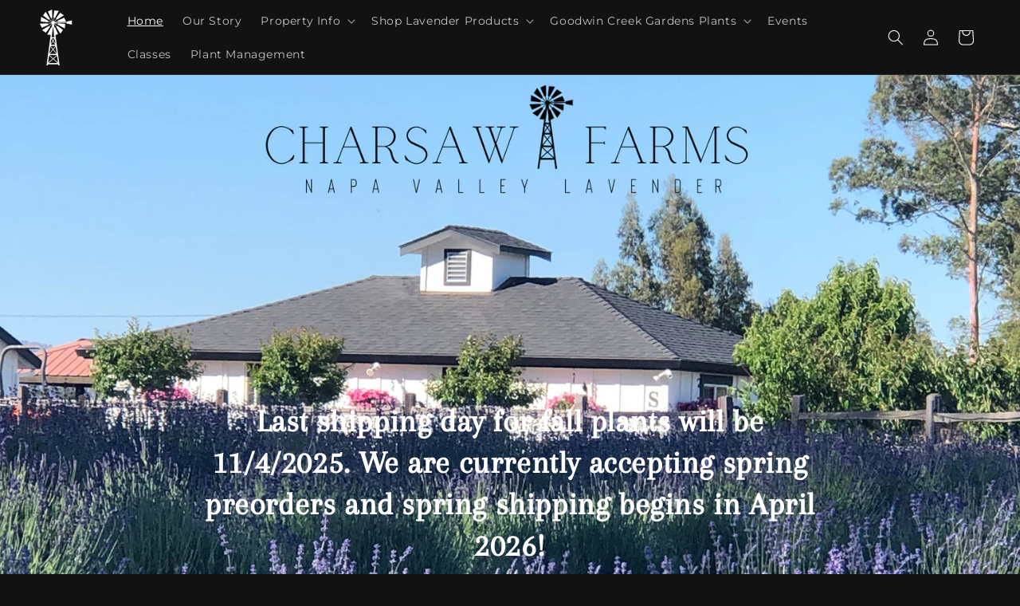

--- FILE ---
content_type: text/html; charset=utf-8
request_url: https://charsawfarms.com/?grp=110&pgNUM=11&sort=sku&d=desc
body_size: 32669
content:
<!doctype html>
<html class="no-js" lang="en">
  <head>
    <meta charset="utf-8">
    <meta http-equiv="X-UA-Compatible" content="IE=edge">
    <meta name="viewport" content="width=device-width,initial-scale=1">
    <meta name="theme-color" content="">
    <link rel="canonical" href="https://charsawfarms.com/"><link rel="preconnect" href="https://fonts.shopifycdn.com" crossorigin><title>
      Charsaw Farms | Nursery and Lavender Farm
</title>

    
      <meta name="description" content="Family owned and operated lavender farm and mail-order nursery. Specializing in lavender with over 120 varieties as well as a large selection of other quality perennials, culinary herbs and pollinator plants. We also offer handmade oils, soaps and baked goods from the lavender we grow and harvest by hand.">
    

    

<meta property="og:site_name" content="Charsaw Farms">
<meta property="og:url" content="https://charsawfarms.com/">
<meta property="og:title" content="Charsaw Farms | Nursery and Lavender Farm">
<meta property="og:type" content="website">
<meta property="og:description" content="Family owned and operated lavender farm and mail-order nursery. Specializing in lavender with over 120 varieties as well as a large selection of other quality perennials, culinary herbs and pollinator plants. We also offer handmade oils, soaps and baked goods from the lavender we grow and harvest by hand."><meta property="og:image" content="http://charsawfarms.com/cdn/shop/files/Final_New_logo_1_fdebd064-7aa0-47e5-b2e1-d29197836e36.png?v=1710434150">
  <meta property="og:image:secure_url" content="https://charsawfarms.com/cdn/shop/files/Final_New_logo_1_fdebd064-7aa0-47e5-b2e1-d29197836e36.png?v=1710434150">
  <meta property="og:image:width" content="500">
  <meta property="og:image:height" content="500"><meta name="twitter:site" content="@#"><meta name="twitter:card" content="summary_large_image">
<meta name="twitter:title" content="Charsaw Farms | Nursery and Lavender Farm">
<meta name="twitter:description" content="Family owned and operated lavender farm and mail-order nursery. Specializing in lavender with over 120 varieties as well as a large selection of other quality perennials, culinary herbs and pollinator plants. We also offer handmade oils, soaps and baked goods from the lavender we grow and harvest by hand.">


    <script src="//charsawfarms.com/cdn/shop/t/10/assets/constants.js?v=58251544750838685771708964607" defer="defer"></script>
    <script src="//charsawfarms.com/cdn/shop/t/10/assets/pubsub.js?v=158357773527763999511708964607" defer="defer"></script>
    <script src="//charsawfarms.com/cdn/shop/t/10/assets/global.js?v=40820548392383841591708964607" defer="defer"></script><script src="//charsawfarms.com/cdn/shop/t/10/assets/animations.js?v=88693664871331136111708964607" defer="defer"></script><script>window.performance && window.performance.mark && window.performance.mark('shopify.content_for_header.start');</script><meta id="shopify-digital-wallet" name="shopify-digital-wallet" content="/52808614040/digital_wallets/dialog">
<meta name="shopify-checkout-api-token" content="96d1f7a2aaa08e860346275f09c910b5">
<script async="async" src="/checkouts/internal/preloads.js?locale=en-US"></script>
<link rel="preconnect" href="https://shop.app" crossorigin="anonymous">
<script async="async" src="https://shop.app/checkouts/internal/preloads.js?locale=en-US&shop_id=52808614040" crossorigin="anonymous"></script>
<script id="apple-pay-shop-capabilities" type="application/json">{"shopId":52808614040,"countryCode":"US","currencyCode":"USD","merchantCapabilities":["supports3DS"],"merchantId":"gid:\/\/shopify\/Shop\/52808614040","merchantName":"Charsaw Farms","requiredBillingContactFields":["postalAddress","email"],"requiredShippingContactFields":["postalAddress","email"],"shippingType":"shipping","supportedNetworks":["visa","masterCard","amex","discover","elo","jcb"],"total":{"type":"pending","label":"Charsaw Farms","amount":"1.00"},"shopifyPaymentsEnabled":true,"supportsSubscriptions":true}</script>
<script id="shopify-features" type="application/json">{"accessToken":"96d1f7a2aaa08e860346275f09c910b5","betas":["rich-media-storefront-analytics"],"domain":"charsawfarms.com","predictiveSearch":true,"shopId":52808614040,"locale":"en"}</script>
<script>var Shopify = Shopify || {};
Shopify.shop = "charsawfarms.myshopify.com";
Shopify.locale = "en";
Shopify.currency = {"active":"USD","rate":"1.0"};
Shopify.country = "US";
Shopify.theme = {"name":"Copy of Checkout 09\/02\/2024 Dawn RS","id":135207911576,"schema_name":"Dawn","schema_version":"12.0.0","theme_store_id":887,"role":"main"};
Shopify.theme.handle = "null";
Shopify.theme.style = {"id":null,"handle":null};
Shopify.cdnHost = "charsawfarms.com/cdn";
Shopify.routes = Shopify.routes || {};
Shopify.routes.root = "/";</script>
<script type="module">!function(o){(o.Shopify=o.Shopify||{}).modules=!0}(window);</script>
<script>!function(o){function n(){var o=[];function n(){o.push(Array.prototype.slice.apply(arguments))}return n.q=o,n}var t=o.Shopify=o.Shopify||{};t.loadFeatures=n(),t.autoloadFeatures=n()}(window);</script>
<script>
  window.ShopifyPay = window.ShopifyPay || {};
  window.ShopifyPay.apiHost = "shop.app\/pay";
  window.ShopifyPay.redirectState = null;
</script>
<script id="shop-js-analytics" type="application/json">{"pageType":"index"}</script>
<script defer="defer" async type="module" src="//charsawfarms.com/cdn/shopifycloud/shop-js/modules/v2/client.init-shop-cart-sync_D0dqhulL.en.esm.js"></script>
<script defer="defer" async type="module" src="//charsawfarms.com/cdn/shopifycloud/shop-js/modules/v2/chunk.common_CpVO7qML.esm.js"></script>
<script type="module">
  await import("//charsawfarms.com/cdn/shopifycloud/shop-js/modules/v2/client.init-shop-cart-sync_D0dqhulL.en.esm.js");
await import("//charsawfarms.com/cdn/shopifycloud/shop-js/modules/v2/chunk.common_CpVO7qML.esm.js");

  window.Shopify.SignInWithShop?.initShopCartSync?.({"fedCMEnabled":true,"windoidEnabled":true});

</script>
<script>
  window.Shopify = window.Shopify || {};
  if (!window.Shopify.featureAssets) window.Shopify.featureAssets = {};
  window.Shopify.featureAssets['shop-js'] = {"shop-cart-sync":["modules/v2/client.shop-cart-sync_D9bwt38V.en.esm.js","modules/v2/chunk.common_CpVO7qML.esm.js"],"init-fed-cm":["modules/v2/client.init-fed-cm_BJ8NPuHe.en.esm.js","modules/v2/chunk.common_CpVO7qML.esm.js"],"init-shop-email-lookup-coordinator":["modules/v2/client.init-shop-email-lookup-coordinator_pVrP2-kG.en.esm.js","modules/v2/chunk.common_CpVO7qML.esm.js"],"shop-cash-offers":["modules/v2/client.shop-cash-offers_CNh7FWN-.en.esm.js","modules/v2/chunk.common_CpVO7qML.esm.js","modules/v2/chunk.modal_DKF6x0Jh.esm.js"],"init-shop-cart-sync":["modules/v2/client.init-shop-cart-sync_D0dqhulL.en.esm.js","modules/v2/chunk.common_CpVO7qML.esm.js"],"init-windoid":["modules/v2/client.init-windoid_DaoAelzT.en.esm.js","modules/v2/chunk.common_CpVO7qML.esm.js"],"shop-toast-manager":["modules/v2/client.shop-toast-manager_1DND8Tac.en.esm.js","modules/v2/chunk.common_CpVO7qML.esm.js"],"pay-button":["modules/v2/client.pay-button_CFeQi1r6.en.esm.js","modules/v2/chunk.common_CpVO7qML.esm.js"],"shop-button":["modules/v2/client.shop-button_Ca94MDdQ.en.esm.js","modules/v2/chunk.common_CpVO7qML.esm.js"],"shop-login-button":["modules/v2/client.shop-login-button_DPYNfp1Z.en.esm.js","modules/v2/chunk.common_CpVO7qML.esm.js","modules/v2/chunk.modal_DKF6x0Jh.esm.js"],"avatar":["modules/v2/client.avatar_BTnouDA3.en.esm.js"],"shop-follow-button":["modules/v2/client.shop-follow-button_BMKh4nJE.en.esm.js","modules/v2/chunk.common_CpVO7qML.esm.js","modules/v2/chunk.modal_DKF6x0Jh.esm.js"],"init-customer-accounts-sign-up":["modules/v2/client.init-customer-accounts-sign-up_CJXi5kRN.en.esm.js","modules/v2/client.shop-login-button_DPYNfp1Z.en.esm.js","modules/v2/chunk.common_CpVO7qML.esm.js","modules/v2/chunk.modal_DKF6x0Jh.esm.js"],"init-shop-for-new-customer-accounts":["modules/v2/client.init-shop-for-new-customer-accounts_BoBxkgWu.en.esm.js","modules/v2/client.shop-login-button_DPYNfp1Z.en.esm.js","modules/v2/chunk.common_CpVO7qML.esm.js","modules/v2/chunk.modal_DKF6x0Jh.esm.js"],"init-customer-accounts":["modules/v2/client.init-customer-accounts_DCuDTzpR.en.esm.js","modules/v2/client.shop-login-button_DPYNfp1Z.en.esm.js","modules/v2/chunk.common_CpVO7qML.esm.js","modules/v2/chunk.modal_DKF6x0Jh.esm.js"],"checkout-modal":["modules/v2/client.checkout-modal_U_3e4VxF.en.esm.js","modules/v2/chunk.common_CpVO7qML.esm.js","modules/v2/chunk.modal_DKF6x0Jh.esm.js"],"lead-capture":["modules/v2/client.lead-capture_DEgn0Z8u.en.esm.js","modules/v2/chunk.common_CpVO7qML.esm.js","modules/v2/chunk.modal_DKF6x0Jh.esm.js"],"shop-login":["modules/v2/client.shop-login_CoM5QKZ_.en.esm.js","modules/v2/chunk.common_CpVO7qML.esm.js","modules/v2/chunk.modal_DKF6x0Jh.esm.js"],"payment-terms":["modules/v2/client.payment-terms_BmrqWn8r.en.esm.js","modules/v2/chunk.common_CpVO7qML.esm.js","modules/v2/chunk.modal_DKF6x0Jh.esm.js"]};
</script>
<script>(function() {
  var isLoaded = false;
  function asyncLoad() {
    if (isLoaded) return;
    isLoaded = true;
    var urls = ["https:\/\/chimpstatic.com\/mcjs-connected\/js\/users\/d81b33e4c79f8b0f5c095bf4b\/8c6a101b27334b93b1cf34d74.js?shop=charsawfarms.myshopify.com","\/\/cdn.shopify.com\/proxy\/dd1ebf67b33534c5626801cb38365b8fdd8c83ebbdd7610ce032d2bc153bbe59\/charsawfarms.bookthatapp.com\/javascripts\/bta-installed.js?shop=charsawfarms.myshopify.com\u0026sp-cache-control=cHVibGljLCBtYXgtYWdlPTkwMA","\/\/charsawfarms.bookthatapp.com\/javascripts\/bta.js?shop=charsawfarms.myshopify.com","https:\/\/cdn.hextom.com\/js\/ultimatesalesboost.js?shop=charsawfarms.myshopify.com"];
    for (var i = 0; i < urls.length; i++) {
      var s = document.createElement('script');
      s.type = 'text/javascript';
      s.async = true;
      s.src = urls[i];
      var x = document.getElementsByTagName('script')[0];
      x.parentNode.insertBefore(s, x);
    }
  };
  if(window.attachEvent) {
    window.attachEvent('onload', asyncLoad);
  } else {
    window.addEventListener('load', asyncLoad, false);
  }
})();</script>
<script id="__st">var __st={"a":52808614040,"offset":-28800,"reqid":"366acb2b-60c7-43bc-b2dc-5c85be372d06-1764633442","pageurl":"charsawfarms.com\/?grp=110\u0026pgNUM=11\u0026sort=sku\u0026d=desc","u":"c1025939312d","p":"home"};</script>
<script>window.ShopifyPaypalV4VisibilityTracking = true;</script>
<script id="captcha-bootstrap">!function(){'use strict';const t='contact',e='account',n='new_comment',o=[[t,t],['blogs',n],['comments',n],[t,'customer']],c=[[e,'customer_login'],[e,'guest_login'],[e,'recover_customer_password'],[e,'create_customer']],r=t=>t.map((([t,e])=>`form[action*='/${t}']:not([data-nocaptcha='true']) input[name='form_type'][value='${e}']`)).join(','),a=t=>()=>t?[...document.querySelectorAll(t)].map((t=>t.form)):[];function s(){const t=[...o],e=r(t);return a(e)}const i='password',u='form_key',d=['recaptcha-v3-token','g-recaptcha-response','h-captcha-response',i],f=()=>{try{return window.sessionStorage}catch{return}},m='__shopify_v',_=t=>t.elements[u];function p(t,e,n=!1){try{const o=window.sessionStorage,c=JSON.parse(o.getItem(e)),{data:r}=function(t){const{data:e,action:n}=t;return t[m]||n?{data:e,action:n}:{data:t,action:n}}(c);for(const[e,n]of Object.entries(r))t.elements[e]&&(t.elements[e].value=n);n&&o.removeItem(e)}catch(o){console.error('form repopulation failed',{error:o})}}const l='form_type',E='cptcha';function T(t){t.dataset[E]=!0}const w=window,h=w.document,L='Shopify',v='ce_forms',y='captcha';let A=!1;((t,e)=>{const n=(g='f06e6c50-85a8-45c8-87d0-21a2b65856fe',I='https://cdn.shopify.com/shopifycloud/storefront-forms-hcaptcha/ce_storefront_forms_captcha_hcaptcha.v1.5.2.iife.js',D={infoText:'Protected by hCaptcha',privacyText:'Privacy',termsText:'Terms'},(t,e,n)=>{const o=w[L][v],c=o.bindForm;if(c)return c(t,g,e,D).then(n);var r;o.q.push([[t,g,e,D],n]),r=I,A||(h.body.append(Object.assign(h.createElement('script'),{id:'captcha-provider',async:!0,src:r})),A=!0)});var g,I,D;w[L]=w[L]||{},w[L][v]=w[L][v]||{},w[L][v].q=[],w[L][y]=w[L][y]||{},w[L][y].protect=function(t,e){n(t,void 0,e),T(t)},Object.freeze(w[L][y]),function(t,e,n,w,h,L){const[v,y,A,g]=function(t,e,n){const i=e?o:[],u=t?c:[],d=[...i,...u],f=r(d),m=r(i),_=r(d.filter((([t,e])=>n.includes(e))));return[a(f),a(m),a(_),s()]}(w,h,L),I=t=>{const e=t.target;return e instanceof HTMLFormElement?e:e&&e.form},D=t=>v().includes(t);t.addEventListener('submit',(t=>{const e=I(t);if(!e)return;const n=D(e)&&!e.dataset.hcaptchaBound&&!e.dataset.recaptchaBound,o=_(e),c=g().includes(e)&&(!o||!o.value);(n||c)&&t.preventDefault(),c&&!n&&(function(t){try{if(!f())return;!function(t){const e=f();if(!e)return;const n=_(t);if(!n)return;const o=n.value;o&&e.removeItem(o)}(t);const e=Array.from(Array(32),(()=>Math.random().toString(36)[2])).join('');!function(t,e){_(t)||t.append(Object.assign(document.createElement('input'),{type:'hidden',name:u})),t.elements[u].value=e}(t,e),function(t,e){const n=f();if(!n)return;const o=[...t.querySelectorAll(`input[type='${i}']`)].map((({name:t})=>t)),c=[...d,...o],r={};for(const[a,s]of new FormData(t).entries())c.includes(a)||(r[a]=s);n.setItem(e,JSON.stringify({[m]:1,action:t.action,data:r}))}(t,e)}catch(e){console.error('failed to persist form',e)}}(e),e.submit())}));const S=(t,e)=>{t&&!t.dataset[E]&&(n(t,e.some((e=>e===t))),T(t))};for(const o of['focusin','change'])t.addEventListener(o,(t=>{const e=I(t);D(e)&&S(e,y())}));const B=e.get('form_key'),M=e.get(l),P=B&&M;t.addEventListener('DOMContentLoaded',(()=>{const t=y();if(P)for(const e of t)e.elements[l].value===M&&p(e,B);[...new Set([...A(),...v().filter((t=>'true'===t.dataset.shopifyCaptcha))])].forEach((e=>S(e,t)))}))}(h,new URLSearchParams(w.location.search),n,t,e,['guest_login'])})(!0,!1)}();</script>
<script integrity="sha256-52AcMU7V7pcBOXWImdc/TAGTFKeNjmkeM1Pvks/DTgc=" data-source-attribution="shopify.loadfeatures" defer="defer" src="//charsawfarms.com/cdn/shopifycloud/storefront/assets/storefront/load_feature-81c60534.js" crossorigin="anonymous"></script>
<script crossorigin="anonymous" defer="defer" src="//charsawfarms.com/cdn/shopifycloud/storefront/assets/shopify_pay/storefront-65b4c6d7.js?v=20250812"></script>
<script data-source-attribution="shopify.dynamic_checkout.dynamic.init">var Shopify=Shopify||{};Shopify.PaymentButton=Shopify.PaymentButton||{isStorefrontPortableWallets:!0,init:function(){window.Shopify.PaymentButton.init=function(){};var t=document.createElement("script");t.src="https://charsawfarms.com/cdn/shopifycloud/portable-wallets/latest/portable-wallets.en.js",t.type="module",document.head.appendChild(t)}};
</script>
<script data-source-attribution="shopify.dynamic_checkout.buyer_consent">
  function portableWalletsHideBuyerConsent(e){var t=document.getElementById("shopify-buyer-consent"),n=document.getElementById("shopify-subscription-policy-button");t&&n&&(t.classList.add("hidden"),t.setAttribute("aria-hidden","true"),n.removeEventListener("click",e))}function portableWalletsShowBuyerConsent(e){var t=document.getElementById("shopify-buyer-consent"),n=document.getElementById("shopify-subscription-policy-button");t&&n&&(t.classList.remove("hidden"),t.removeAttribute("aria-hidden"),n.addEventListener("click",e))}window.Shopify?.PaymentButton&&(window.Shopify.PaymentButton.hideBuyerConsent=portableWalletsHideBuyerConsent,window.Shopify.PaymentButton.showBuyerConsent=portableWalletsShowBuyerConsent);
</script>
<script data-source-attribution="shopify.dynamic_checkout.cart.bootstrap">document.addEventListener("DOMContentLoaded",(function(){function t(){return document.querySelector("shopify-accelerated-checkout-cart, shopify-accelerated-checkout")}if(t())Shopify.PaymentButton.init();else{new MutationObserver((function(e,n){t()&&(Shopify.PaymentButton.init(),n.disconnect())})).observe(document.body,{childList:!0,subtree:!0})}}));
</script>
<link id="shopify-accelerated-checkout-styles" rel="stylesheet" media="screen" href="https://charsawfarms.com/cdn/shopifycloud/portable-wallets/latest/accelerated-checkout-backwards-compat.css" crossorigin="anonymous">
<style id="shopify-accelerated-checkout-cart">
        #shopify-buyer-consent {
  margin-top: 1em;
  display: inline-block;
  width: 100%;
}

#shopify-buyer-consent.hidden {
  display: none;
}

#shopify-subscription-policy-button {
  background: none;
  border: none;
  padding: 0;
  text-decoration: underline;
  font-size: inherit;
  cursor: pointer;
}

#shopify-subscription-policy-button::before {
  box-shadow: none;
}

      </style>
<script id="sections-script" data-sections="header" defer="defer" src="//charsawfarms.com/cdn/shop/t/10/compiled_assets/scripts.js?1328"></script>
<script>window.performance && window.performance.mark && window.performance.mark('shopify.content_for_header.end');</script>


    <style data-shopify>
      @font-face {
  font-family: Montserrat;
  font-weight: 400;
  font-style: normal;
  font-display: swap;
  src: url("//charsawfarms.com/cdn/fonts/montserrat/montserrat_n4.81949fa0ac9fd2021e16436151e8eaa539321637.woff2") format("woff2"),
       url("//charsawfarms.com/cdn/fonts/montserrat/montserrat_n4.a6c632ca7b62da89c3594789ba828388aac693fe.woff") format("woff");
}

      @font-face {
  font-family: Montserrat;
  font-weight: 700;
  font-style: normal;
  font-display: swap;
  src: url("//charsawfarms.com/cdn/fonts/montserrat/montserrat_n7.3c434e22befd5c18a6b4afadb1e3d77c128c7939.woff2") format("woff2"),
       url("//charsawfarms.com/cdn/fonts/montserrat/montserrat_n7.5d9fa6e2cae713c8fb539a9876489d86207fe957.woff") format("woff");
}

      @font-face {
  font-family: Montserrat;
  font-weight: 400;
  font-style: italic;
  font-display: swap;
  src: url("//charsawfarms.com/cdn/fonts/montserrat/montserrat_i4.5a4ea298b4789e064f62a29aafc18d41f09ae59b.woff2") format("woff2"),
       url("//charsawfarms.com/cdn/fonts/montserrat/montserrat_i4.072b5869c5e0ed5b9d2021e4c2af132e16681ad2.woff") format("woff");
}

      @font-face {
  font-family: Montserrat;
  font-weight: 700;
  font-style: italic;
  font-display: swap;
  src: url("//charsawfarms.com/cdn/fonts/montserrat/montserrat_i7.a0d4a463df4f146567d871890ffb3c80408e7732.woff2") format("woff2"),
       url("//charsawfarms.com/cdn/fonts/montserrat/montserrat_i7.f6ec9f2a0681acc6f8152c40921d2a4d2e1a2c78.woff") format("woff");
}

      @font-face {
  font-family: Arapey;
  font-weight: 400;
  font-style: normal;
  font-display: swap;
  src: url("//charsawfarms.com/cdn/fonts/arapey/arapey_n4.f34340ab9c56baa7f8accf674e253407b725d12c.woff2") format("woff2"),
       url("//charsawfarms.com/cdn/fonts/arapey/arapey_n4.003d1426f62522643e43e1d3072a2e7d1ab78130.woff") format("woff");
}


      
        :root,
        .color-background-1 {
          --color-background: 18,18,18;
        
          --gradient-background: #121212;
        

        

        --color-foreground: 255,255,255;
        --color-background-contrast: 146,146,146;
        --color-shadow: 18,18,18;
        --color-button: 18,18,18;
        --color-button-text: 255,255,255;
        --color-secondary-button: 18,18,18;
        --color-secondary-button-text: 255,255,255;
        --color-link: 255,255,255;
        --color-badge-foreground: 255,255,255;
        --color-badge-background: 18,18,18;
        --color-badge-border: 255,255,255;
        --payment-terms-background-color: rgb(18 18 18);
      }
      
        
        .color-background-2 {
          --color-background: 243,243,243;
        
          --gradient-background: #f3f3f3;
        

        

        --color-foreground: 18,18,18;
        --color-background-contrast: 179,179,179;
        --color-shadow: 18,18,18;
        --color-button: 18,18,18;
        --color-button-text: 243,243,243;
        --color-secondary-button: 243,243,243;
        --color-secondary-button-text: 18,18,18;
        --color-link: 18,18,18;
        --color-badge-foreground: 18,18,18;
        --color-badge-background: 243,243,243;
        --color-badge-border: 18,18,18;
        --payment-terms-background-color: rgb(243 243 243);
      }
      
        
        .color-inverse {
          --color-background: 36,40,51;
        
          --gradient-background: #242833;
        

        

        --color-foreground: 255,255,255;
        --color-background-contrast: 47,52,66;
        --color-shadow: 18,18,18;
        --color-button: 255,255,255;
        --color-button-text: 0,0,0;
        --color-secondary-button: 36,40,51;
        --color-secondary-button-text: 255,255,255;
        --color-link: 255,255,255;
        --color-badge-foreground: 255,255,255;
        --color-badge-background: 36,40,51;
        --color-badge-border: 255,255,255;
        --payment-terms-background-color: rgb(36 40 51);
      }
      
        
        .color-accent-1 {
          --color-background: 18,18,18;
        
          --gradient-background: #121212;
        

        

        --color-foreground: 255,255,255;
        --color-background-contrast: 146,146,146;
        --color-shadow: 245,245,245;
        --color-button: 255,255,255;
        --color-button-text: 18,18,18;
        --color-secondary-button: 18,18,18;
        --color-secondary-button-text: 255,255,255;
        --color-link: 255,255,255;
        --color-badge-foreground: 255,255,255;
        --color-badge-background: 18,18,18;
        --color-badge-border: 255,255,255;
        --payment-terms-background-color: rgb(18 18 18);
      }
      
        
        .color-accent-2 {
          --color-background: 111,93,165;
        
          --gradient-background: #6f5da5;
        

        

        --color-foreground: 255,255,255;
        --color-background-contrast: 56,47,84;
        --color-shadow: 18,18,18;
        --color-button: 255,255,255;
        --color-button-text: 111,93,165;
        --color-secondary-button: 111,93,165;
        --color-secondary-button-text: 255,255,255;
        --color-link: 255,255,255;
        --color-badge-foreground: 255,255,255;
        --color-badge-background: 111,93,165;
        --color-badge-border: 255,255,255;
        --payment-terms-background-color: rgb(111 93 165);
      }
      
        
        .color-scheme-fa5c5ddc-7f0d-4583-af04-dc3ec78b586a {
          --color-background: 220,208,254;
        
          --gradient-background: #dcd0fe;
        

        

        --color-foreground: 18,18,18;
        --color-background-contrast: 127,83,251;
        --color-shadow: 18,18,18;
        --color-button: 18,18,18;
        --color-button-text: 255,255,255;
        --color-secondary-button: 220,208,254;
        --color-secondary-button-text: 18,18,18;
        --color-link: 18,18,18;
        --color-badge-foreground: 18,18,18;
        --color-badge-background: 220,208,254;
        --color-badge-border: 18,18,18;
        --payment-terms-background-color: rgb(220 208 254);
      }
      
        
        .color-scheme-959a27fe-9cf6-44a4-a1ea-76fc7370021f {
          --color-background: 255,255,255;
        
          --gradient-background: #ffffff;
        

        

        --color-foreground: 111,93,165;
        --color-background-contrast: 191,191,191;
        --color-shadow: 18,18,18;
        --color-button: 111,93,165;
        --color-button-text: 255,255,255;
        --color-secondary-button: 255,255,255;
        --color-secondary-button-text: 111,93,165;
        --color-link: 111,93,165;
        --color-badge-foreground: 111,93,165;
        --color-badge-background: 255,255,255;
        --color-badge-border: 111,93,165;
        --payment-terms-background-color: rgb(255 255 255);
      }
      
        
        .color-scheme-96bbb273-8484-467e-a786-3902bc2eb332 {
          --color-background: 111,93,165;
        
          --gradient-background: #6f5da5;
        

        

        --color-foreground: 255,255,255;
        --color-background-contrast: 56,47,84;
        --color-shadow: 18,18,18;
        --color-button: 18,18,18;
        --color-button-text: 255,255,255;
        --color-secondary-button: 111,93,165;
        --color-secondary-button-text: 18,18,18;
        --color-link: 18,18,18;
        --color-badge-foreground: 255,255,255;
        --color-badge-background: 111,93,165;
        --color-badge-border: 255,255,255;
        --payment-terms-background-color: rgb(111 93 165);
      }
      

      body, .color-background-1, .color-background-2, .color-inverse, .color-accent-1, .color-accent-2, .color-scheme-fa5c5ddc-7f0d-4583-af04-dc3ec78b586a, .color-scheme-959a27fe-9cf6-44a4-a1ea-76fc7370021f, .color-scheme-96bbb273-8484-467e-a786-3902bc2eb332 {
        color: rgba(var(--color-foreground), 0.75);
        background-color: rgb(var(--color-background));
      }

      :root {
        --font-body-family: Montserrat, sans-serif;
        --font-body-style: normal;
        --font-body-weight: 400;
        --font-body-weight-bold: 700;

        --font-heading-family: Arapey, serif;
        --font-heading-style: normal;
        --font-heading-weight: 400;

        --font-body-scale: 1.0;
        --font-heading-scale: 1.0;

        --media-padding: px;
        --media-border-opacity: 0.05;
        --media-border-width: 1px;
        --media-radius: 0px;
        --media-shadow-opacity: 0.0;
        --media-shadow-horizontal-offset: 0px;
        --media-shadow-vertical-offset: 4px;
        --media-shadow-blur-radius: 5px;
        --media-shadow-visible: 0;

        --page-width: 160rem;
        --page-width-margin: 0rem;

        --product-card-image-padding: 0.0rem;
        --product-card-corner-radius: 0.0rem;
        --product-card-text-alignment: center;
        --product-card-border-width: 0.0rem;
        --product-card-border-opacity: 0.1;
        --product-card-shadow-opacity: 0.0;
        --product-card-shadow-visible: 0;
        --product-card-shadow-horizontal-offset: 0.0rem;
        --product-card-shadow-vertical-offset: 0.4rem;
        --product-card-shadow-blur-radius: 0.5rem;

        --collection-card-image-padding: 0.0rem;
        --collection-card-corner-radius: 0.0rem;
        --collection-card-text-alignment: left;
        --collection-card-border-width: 0.0rem;
        --collection-card-border-opacity: 0.1;
        --collection-card-shadow-opacity: 0.0;
        --collection-card-shadow-visible: 0;
        --collection-card-shadow-horizontal-offset: 0.0rem;
        --collection-card-shadow-vertical-offset: 0.4rem;
        --collection-card-shadow-blur-radius: 0.5rem;

        --blog-card-image-padding: 0.0rem;
        --blog-card-corner-radius: 0.0rem;
        --blog-card-text-alignment: left;
        --blog-card-border-width: 0.0rem;
        --blog-card-border-opacity: 0.1;
        --blog-card-shadow-opacity: 0.0;
        --blog-card-shadow-visible: 0;
        --blog-card-shadow-horizontal-offset: 0.0rem;
        --blog-card-shadow-vertical-offset: 0.4rem;
        --blog-card-shadow-blur-radius: 0.5rem;

        --badge-corner-radius: 4.0rem;

        --popup-border-width: 1px;
        --popup-border-opacity: 0.1;
        --popup-corner-radius: 0px;
        --popup-shadow-opacity: 0.05;
        --popup-shadow-horizontal-offset: 0px;
        --popup-shadow-vertical-offset: 4px;
        --popup-shadow-blur-radius: 5px;

        --drawer-border-width: 1px;
        --drawer-border-opacity: 0.1;
        --drawer-shadow-opacity: 0.0;
        --drawer-shadow-horizontal-offset: 0px;
        --drawer-shadow-vertical-offset: 4px;
        --drawer-shadow-blur-radius: 5px;

        --spacing-sections-desktop: 0px;
        --spacing-sections-mobile: 0px;

        --grid-desktop-vertical-spacing: 8px;
        --grid-desktop-horizontal-spacing: 8px;
        --grid-mobile-vertical-spacing: 4px;
        --grid-mobile-horizontal-spacing: 4px;

        --text-boxes-border-opacity: 0.1;
        --text-boxes-border-width: 0px;
        --text-boxes-radius: 0px;
        --text-boxes-shadow-opacity: 0.0;
        --text-boxes-shadow-visible: 0;
        --text-boxes-shadow-horizontal-offset: 0px;
        --text-boxes-shadow-vertical-offset: 4px;
        --text-boxes-shadow-blur-radius: 5px;

        --buttons-radius: 0px;
        --buttons-radius-outset: 0px;
        --buttons-border-width: 1px;
        --buttons-border-opacity: 1.0;
        --buttons-shadow-opacity: 0.0;
        --buttons-shadow-visible: 0;
        --buttons-shadow-horizontal-offset: 0px;
        --buttons-shadow-vertical-offset: 4px;
        --buttons-shadow-blur-radius: 5px;
        --buttons-border-offset: 0px;

        --inputs-radius: 0px;
        --inputs-border-width: 1px;
        --inputs-border-opacity: 0.55;
        --inputs-shadow-opacity: 0.0;
        --inputs-shadow-horizontal-offset: 0px;
        --inputs-margin-offset: 0px;
        --inputs-shadow-vertical-offset: 4px;
        --inputs-shadow-blur-radius: 5px;
        --inputs-radius-outset: 0px;

        --variant-pills-radius: 40px;
        --variant-pills-border-width: 1px;
        --variant-pills-border-opacity: 0.55;
        --variant-pills-shadow-opacity: 0.0;
        --variant-pills-shadow-horizontal-offset: 0px;
        --variant-pills-shadow-vertical-offset: 4px;
        --variant-pills-shadow-blur-radius: 5px;
      }

      *,
      *::before,
      *::after {
        box-sizing: inherit;
      }

      html {
        box-sizing: border-box;
        font-size: calc(var(--font-body-scale) * 62.5%);
        height: 100%;
      }

      body {
        display: grid;
        grid-template-rows: auto auto 1fr auto;
        grid-template-columns: 100%;
        min-height: 100%;
        margin: 0;
        font-size: 1.5rem;
        letter-spacing: 0.06rem;
        line-height: calc(1 + 0.8 / var(--font-body-scale));
        font-family: var(--font-body-family);
        font-style: var(--font-body-style);
        font-weight: var(--font-body-weight);
      }

      @media screen and (min-width: 750px) {
        body {
          font-size: 1.6rem;
        }
      }
    </style>

    <link href="//charsawfarms.com/cdn/shop/t/10/assets/base.css?v=163155232984290791251708964607" rel="stylesheet" type="text/css" media="all" />
    <link href="//charsawfarms.com/cdn/shop/t/10/assets/custom_styling.css?v=167807769023863124641708964607" rel="stylesheet" type="text/css" media="all" />
<link rel="preload" as="font" href="//charsawfarms.com/cdn/fonts/montserrat/montserrat_n4.81949fa0ac9fd2021e16436151e8eaa539321637.woff2" type="font/woff2" crossorigin><link rel="preload" as="font" href="//charsawfarms.com/cdn/fonts/arapey/arapey_n4.f34340ab9c56baa7f8accf674e253407b725d12c.woff2" type="font/woff2" crossorigin><link
        rel="stylesheet"
        href="//charsawfarms.com/cdn/shop/t/10/assets/component-predictive-search.css?v=118923337488134913561708964607"
        media="print"
        onload="this.media='all'"
      ><script>
      document.documentElement.className = document.documentElement.className.replace('no-js', 'js');
      if (Shopify.designMode) {
        document.documentElement.classList.add('shopify-design-mode');
      }
    </script>
  <!-- BEGIN app block: shopify://apps/bta-appointment-booking-app/blocks/widgets/447b4be3-b8e8-4347-959f-d9a05d4b2d5d -->
<script>var bondVariantIds = [], productConfig = {}, productMetafields;productMetafields = '';

        if (productMetafields !== '') {
            productConfig = JSON.parse('{"' +
                decodeURI(productMetafields).replace(/"/g, '\\"').replace(/&/g, '","').replace(/=/g, '":"')
                + '"}');
        }

    const parsedSettings = JSON.parse('{"dateFormat":"MM/DD/YYYY","domain":"charsawfarms.com","env":"production","path_prefix":"/apps/bookthatapp","should_load":true,"widget_enabled_list":["reservation","class"],"widget_on_every_page":true,"widgets_mode":{}}' || '{}')

    window.BtaConfig = {
        account: 'charsawfarms',
        bondVariantIds: bondVariantIds,
        cart: `{"note":null,"attributes":{},"original_total_price":0,"total_price":0,"total_discount":0,"total_weight":0.0,"item_count":0,"items":[],"requires_shipping":false,"currency":"USD","items_subtotal_price":0,"cart_level_discount_applications":[],"checkout_charge_amount":0}`,
        customer: '',settings: parsedSettings,
        version: '1.6'
    }

    const pathPrefix = parsedSettings.path_prefix || '/apps/bookthatapp';
    const widgetScriptUrl = `//charsawfarms.com${pathPrefix}/sdk/v1/js/bta-widgets-bootstrap.min.js`;

    const widgetScript = document.createElement('script');

    widgetScript.src = widgetScriptUrl;
    widgetScript.defer = true;
    // render the script tag in the head
    document.head.appendChild(widgetScript);
</script>


<!-- END app block --><!-- BEGIN app block: shopify://apps/judge-me-reviews/blocks/judgeme_core/61ccd3b1-a9f2-4160-9fe9-4fec8413e5d8 --><!-- Start of Judge.me Core -->




<link rel="dns-prefetch" href="https://cdnwidget.judge.me">
<link rel="dns-prefetch" href="https://cdn.judge.me">
<link rel="dns-prefetch" href="https://cdn1.judge.me">
<link rel="dns-prefetch" href="https://api.judge.me">

<script data-cfasync='false' class='jdgm-settings-script'>window.jdgmSettings={"pagination":5,"disable_web_reviews":false,"badge_no_review_text":"No reviews","badge_n_reviews_text":"{{ n }} review/reviews","hide_badge_preview_if_no_reviews":true,"badge_hide_text":false,"enforce_center_preview_badge":false,"widget_title":"Customer Reviews","widget_open_form_text":"Write a review","widget_close_form_text":"Cancel review","widget_refresh_page_text":"Refresh page","widget_summary_text":"Based on {{ number_of_reviews }} review/reviews","widget_no_review_text":"Be the first to write a review","widget_name_field_text":"Name","widget_verified_name_field_text":"Verified Name (public)","widget_name_placeholder_text":"Enter your name (public)","widget_required_field_error_text":"This field is required.","widget_email_field_text":"Email","widget_verified_email_field_text":"Verified Email (private, can not be edited)","widget_email_placeholder_text":"Enter your email (private)","widget_email_field_error_text":"Please enter a valid email address.","widget_rating_field_text":"Rating","widget_review_title_field_text":"Review Title","widget_review_title_placeholder_text":"Give your review a title","widget_review_body_field_text":"Review","widget_review_body_placeholder_text":"Write your comments here","widget_pictures_field_text":"Picture/Video (optional)","widget_submit_review_text":"Submit Review","widget_submit_verified_review_text":"Submit Verified Review","widget_submit_success_msg_with_auto_publish":"Thank you! Please refresh the page in a few moments to see your review. You can remove or edit your review by logging into \u003ca href='https://judge.me/login' target='_blank' rel='nofollow noopener'\u003eJudge.me\u003c/a\u003e","widget_submit_success_msg_no_auto_publish":"Thank you! Your review will be published as soon as it is approved by the shop admin. You can remove or edit your review by logging into \u003ca href='https://judge.me/login' target='_blank' rel='nofollow noopener'\u003eJudge.me\u003c/a\u003e","widget_show_default_reviews_out_of_total_text":"Showing {{ n_reviews_shown }} out of {{ n_reviews }} reviews.","widget_show_all_link_text":"Show all","widget_show_less_link_text":"Show less","widget_author_said_text":"{{ reviewer_name }} said:","widget_days_text":"{{ n }} days ago","widget_weeks_text":"{{ n }} week/weeks ago","widget_months_text":"{{ n }} month/months ago","widget_years_text":"{{ n }} year/years ago","widget_yesterday_text":"Yesterday","widget_today_text":"Today","widget_replied_text":"\u003e\u003e {{ shop_name }} replied:","widget_read_more_text":"Read more","widget_rating_filter_see_all_text":"See all reviews","widget_sorting_most_recent_text":"Most Recent","widget_sorting_highest_rating_text":"Highest Rating","widget_sorting_lowest_rating_text":"Lowest Rating","widget_sorting_with_pictures_text":"Only Pictures","widget_sorting_most_helpful_text":"Most Helpful","widget_open_question_form_text":"Ask a question","widget_reviews_subtab_text":"Reviews","widget_questions_subtab_text":"Questions","widget_question_label_text":"Question","widget_answer_label_text":"Answer","widget_question_placeholder_text":"Write your question here","widget_submit_question_text":"Submit Question","widget_question_submit_success_text":"Thank you for your question! We will notify you once it gets answered.","verified_badge_text":"Verified","verified_badge_placement":"left-of-reviewer-name","widget_hide_border":false,"widget_social_share":false,"all_reviews_include_out_of_store_products":true,"all_reviews_out_of_store_text":"(out of store)","all_reviews_product_name_prefix_text":"about","enable_review_pictures":true,"widget_product_reviews_subtab_text":"Product Reviews","widget_shop_reviews_subtab_text":"Shop Reviews","widget_write_a_store_review_text":"Write a Store Review","widget_other_languages_heading":"Reviews in Other Languages","widget_sorting_pictures_first_text":"Pictures First","floating_tab_button_name":"★ Reviews","floating_tab_title":"Let customers speak for us","floating_tab_url":"","floating_tab_url_enabled":false,"all_reviews_text_badge_text":"Customers rate us {{ shop.metafields.judgeme.all_reviews_rating | round: 1 }}/5 based on {{ shop.metafields.judgeme.all_reviews_count }} reviews.","all_reviews_text_badge_text_branded_style":"{{ shop.metafields.judgeme.all_reviews_rating | round: 1 }} out of 5 stars based on {{ shop.metafields.judgeme.all_reviews_count }} reviews","all_reviews_text_badge_url":"","all_reviews_text_style":"branded","featured_carousel_title":"Let customers speak for us","featured_carousel_count_text":"from {{ n }} reviews","featured_carousel_url":"","verified_count_badge_style":"branded","verified_count_badge_url":"","picture_reminder_submit_button":"Upload Pictures","widget_sorting_videos_first_text":"Videos First","widget_review_pending_text":"Pending","remove_microdata_snippet":false,"preview_badge_no_question_text":"No questions","preview_badge_n_question_text":"{{ number_of_questions }} question/questions","widget_search_bar_placeholder":"Search reviews","widget_sorting_verified_only_text":"Verified only","featured_carousel_verified_badge_enable":true,"featured_carousel_more_reviews_button_text":"Read more reviews","featured_carousel_view_product_button_text":"View product","all_reviews_page_load_more_text":"Load More Reviews","widget_advanced_speed_features":5,"widget_public_name_text":"displayed publicly like","default_reviewer_name_has_non_latin":true,"widget_reviewer_anonymous":"Anonymous","medals_widget_title":"Judge.me Review Medals","widget_invalid_yt_video_url_error_text":"Not a YouTube video URL","widget_max_length_field_error_text":"Please enter no more than {0} characters.","widget_verified_by_shop_text":"Verified by Shop","widget_load_with_code_splitting":true,"widget_ugc_title":"Made by us, Shared by you","widget_ugc_subtitle":"Tag us to see your picture featured in our page","widget_ugc_primary_button_text":"Buy Now","widget_ugc_secondary_button_text":"Load More","widget_ugc_reviews_button_text":"View Reviews","widget_summary_average_rating_text":"{{ average_rating }} out of 5","widget_media_grid_title":"Customer photos \u0026 videos","widget_media_grid_see_more_text":"See more","widget_verified_by_judgeme_text":"Verified by Judge.me","widget_verified_by_judgeme_text_in_store_medals":"Verified by Judge.me","widget_media_field_exceed_quantity_message":"Sorry, we can only accept {{ max_media }} for one review.","widget_media_field_exceed_limit_message":"{{ file_name }} is too large, please select a {{ media_type }} less than {{ size_limit }}MB.","widget_review_submitted_text":"Review Submitted!","widget_question_submitted_text":"Question Submitted!","widget_close_form_text_question":"Cancel","widget_write_your_answer_here_text":"Write your answer here","widget_enabled_branded_link":true,"widget_show_collected_by_judgeme":true,"widget_collected_by_judgeme_text":"collected by Judge.me","widget_load_more_text":"Load More","widget_full_review_text":"Full Review","widget_read_more_reviews_text":"Read More Reviews","widget_read_questions_text":"Read Questions","widget_questions_and_answers_text":"Questions \u0026 Answers","widget_verified_by_text":"Verified by","widget_number_of_reviews_text":"{{ number_of_reviews }} reviews","widget_back_button_text":"Back","widget_next_button_text":"Next","widget_custom_forms_filter_button":"Filters","how_reviews_are_collected":"How reviews are collected?","widget_gdpr_statement":"How we use your data: We’ll only contact you about the review you left, and only if necessary. By submitting your review, you agree to Judge.me’s \u003ca href='https://judge.me/terms' target='_blank' rel='nofollow noopener'\u003eterms\u003c/a\u003e, \u003ca href='https://judge.me/privacy' target='_blank' rel='nofollow noopener'\u003eprivacy\u003c/a\u003e and \u003ca href='https://judge.me/content-policy' target='_blank' rel='nofollow noopener'\u003econtent\u003c/a\u003e policies.","review_snippet_widget_round_border_style":true,"review_snippet_widget_card_color":"#FFFFFF","review_snippet_widget_slider_arrows_background_color":"#FFFFFF","review_snippet_widget_slider_arrows_color":"#000000","review_snippet_widget_star_color":"#339999","platform":"shopify","branding_url":"https://app.judge.me/reviews/stores/charsawfarms.com","branding_text":"Powered by Judge.me","locale":"en","reply_name":"Charsaw Farms","widget_version":"3.0","footer":true,"autopublish":true,"review_dates":true,"enable_custom_form":false,"shop_use_review_site":true,"enable_multi_locales_translations":false,"can_be_branded":true,"reply_name_text":"Charsaw Farms"};</script> <style class='jdgm-settings-style'>.jdgm-xx{left:0}:root{--jdgm-primary-color: #399;--jdgm-secondary-color: rgba(51,153,153,0.1);--jdgm-star-color: #399;--jdgm-write-review-text-color: white;--jdgm-write-review-bg-color: #339999;--jdgm-paginate-color: #399;--jdgm-border-radius: 0;--jdgm-reviewer-name-color: #339999}.jdgm-histogram__bar-content{background-color:#399}.jdgm-rev[data-verified-buyer=true] .jdgm-rev__icon.jdgm-rev__icon:after,.jdgm-rev__buyer-badge.jdgm-rev__buyer-badge{color:white;background-color:#399}.jdgm-review-widget--small .jdgm-gallery.jdgm-gallery .jdgm-gallery__thumbnail-link:nth-child(8) .jdgm-gallery__thumbnail-wrapper.jdgm-gallery__thumbnail-wrapper:before{content:"See more"}@media only screen and (min-width: 768px){.jdgm-gallery.jdgm-gallery .jdgm-gallery__thumbnail-link:nth-child(8) .jdgm-gallery__thumbnail-wrapper.jdgm-gallery__thumbnail-wrapper:before{content:"See more"}}.jdgm-prev-badge[data-average-rating='0.00']{display:none !important}.jdgm-author-all-initials{display:none !important}.jdgm-author-last-initial{display:none !important}.jdgm-rev-widg__title{visibility:hidden}.jdgm-rev-widg__summary-text{visibility:hidden}.jdgm-prev-badge__text{visibility:hidden}.jdgm-rev__prod-link-prefix:before{content:'about'}.jdgm-rev__out-of-store-text:before{content:'(out of store)'}@media only screen and (min-width: 768px){.jdgm-rev__pics .jdgm-rev_all-rev-page-picture-separator,.jdgm-rev__pics .jdgm-rev__product-picture{display:none}}@media only screen and (max-width: 768px){.jdgm-rev__pics .jdgm-rev_all-rev-page-picture-separator,.jdgm-rev__pics .jdgm-rev__product-picture{display:none}}.jdgm-preview-badge[data-template="product"]{display:none !important}.jdgm-preview-badge[data-template="collection"]{display:none !important}.jdgm-preview-badge[data-template="index"]{display:none !important}.jdgm-review-widget[data-from-snippet="true"]{display:none !important}.jdgm-verified-count-badget[data-from-snippet="true"]{display:none !important}.jdgm-carousel-wrapper[data-from-snippet="true"]{display:none !important}.jdgm-all-reviews-text[data-from-snippet="true"]{display:none !important}.jdgm-medals-section[data-from-snippet="true"]{display:none !important}.jdgm-ugc-media-wrapper[data-from-snippet="true"]{display:none !important}.jdgm-review-snippet-widget .jdgm-rev-snippet-widget__cards-container .jdgm-rev-snippet-card{border-radius:8px;background:#fff}.jdgm-review-snippet-widget .jdgm-rev-snippet-widget__cards-container .jdgm-rev-snippet-card__rev-rating .jdgm-star{color:#399}.jdgm-review-snippet-widget .jdgm-rev-snippet-widget__prev-btn,.jdgm-review-snippet-widget .jdgm-rev-snippet-widget__next-btn{border-radius:50%;background:#fff}.jdgm-review-snippet-widget .jdgm-rev-snippet-widget__prev-btn>svg,.jdgm-review-snippet-widget .jdgm-rev-snippet-widget__next-btn>svg{fill:#000}.jdgm-full-rev-modal.rev-snippet-widget .jm-mfp-container .jm-mfp-content,.jdgm-full-rev-modal.rev-snippet-widget .jm-mfp-container .jdgm-full-rev__icon,.jdgm-full-rev-modal.rev-snippet-widget .jm-mfp-container .jdgm-full-rev__pic-img,.jdgm-full-rev-modal.rev-snippet-widget .jm-mfp-container .jdgm-full-rev__reply{border-radius:8px}.jdgm-full-rev-modal.rev-snippet-widget .jm-mfp-container .jdgm-full-rev[data-verified-buyer="true"] .jdgm-full-rev__icon::after{border-radius:8px}.jdgm-full-rev-modal.rev-snippet-widget .jm-mfp-container .jdgm-full-rev .jdgm-rev__buyer-badge{border-radius:calc( 8px / 2 )}.jdgm-full-rev-modal.rev-snippet-widget .jm-mfp-container .jdgm-full-rev .jdgm-full-rev__replier::before{content:'Charsaw Farms'}.jdgm-full-rev-modal.rev-snippet-widget .jm-mfp-container .jdgm-full-rev .jdgm-full-rev__product-button{border-radius:calc( 8px * 6 )}
</style> <style class='jdgm-settings-style'></style>

  
  
  
  <style class='jdgm-miracle-styles'>
  @-webkit-keyframes jdgm-spin{0%{-webkit-transform:rotate(0deg);-ms-transform:rotate(0deg);transform:rotate(0deg)}100%{-webkit-transform:rotate(359deg);-ms-transform:rotate(359deg);transform:rotate(359deg)}}@keyframes jdgm-spin{0%{-webkit-transform:rotate(0deg);-ms-transform:rotate(0deg);transform:rotate(0deg)}100%{-webkit-transform:rotate(359deg);-ms-transform:rotate(359deg);transform:rotate(359deg)}}@font-face{font-family:'JudgemeStar';src:url("[data-uri]") format("woff");font-weight:normal;font-style:normal}.jdgm-star{font-family:'JudgemeStar';display:inline !important;text-decoration:none !important;padding:0 4px 0 0 !important;margin:0 !important;font-weight:bold;opacity:1;-webkit-font-smoothing:antialiased;-moz-osx-font-smoothing:grayscale}.jdgm-star:hover{opacity:1}.jdgm-star:last-of-type{padding:0 !important}.jdgm-star.jdgm--on:before{content:"\e000"}.jdgm-star.jdgm--off:before{content:"\e001"}.jdgm-star.jdgm--half:before{content:"\e002"}.jdgm-widget *{margin:0;line-height:1.4;-webkit-box-sizing:border-box;-moz-box-sizing:border-box;box-sizing:border-box;-webkit-overflow-scrolling:touch}.jdgm-hidden{display:none !important;visibility:hidden !important}.jdgm-temp-hidden{display:none}.jdgm-spinner{width:40px;height:40px;margin:auto;border-radius:50%;border-top:2px solid #eee;border-right:2px solid #eee;border-bottom:2px solid #eee;border-left:2px solid #ccc;-webkit-animation:jdgm-spin 0.8s infinite linear;animation:jdgm-spin 0.8s infinite linear}.jdgm-prev-badge{display:block !important}

</style>


  
  
   


<script data-cfasync='false' class='jdgm-script'>
!function(e){window.jdgm=window.jdgm||{},jdgm.CDN_HOST="https://cdnwidget.judge.me/",jdgm.API_HOST="https://api.judge.me/",jdgm.CDN_BASE_URL="https://cdn.shopify.com/extensions/019ac179-2efa-7a57-9b30-e321409e45f0/judgeme-extensions-244/assets/",
jdgm.docReady=function(d){(e.attachEvent?"complete"===e.readyState:"loading"!==e.readyState)?
setTimeout(d,0):e.addEventListener("DOMContentLoaded",d)},jdgm.loadCSS=function(d,t,o,a){
!o&&jdgm.loadCSS.requestedUrls.indexOf(d)>=0||(jdgm.loadCSS.requestedUrls.push(d),
(a=e.createElement("link")).rel="stylesheet",a.class="jdgm-stylesheet",a.media="nope!",
a.href=d,a.onload=function(){this.media="all",t&&setTimeout(t)},e.body.appendChild(a))},
jdgm.loadCSS.requestedUrls=[],jdgm.loadJS=function(e,d){var t=new XMLHttpRequest;
t.onreadystatechange=function(){4===t.readyState&&(Function(t.response)(),d&&d(t.response))},
t.open("GET",e),t.send()},jdgm.docReady((function(){(window.jdgmLoadCSS||e.querySelectorAll(
".jdgm-widget, .jdgm-all-reviews-page").length>0)&&(jdgmSettings.widget_load_with_code_splitting?
parseFloat(jdgmSettings.widget_version)>=3?jdgm.loadCSS(jdgm.CDN_HOST+"widget_v3/base.css"):
jdgm.loadCSS(jdgm.CDN_HOST+"widget/base.css"):jdgm.loadCSS(jdgm.CDN_HOST+"shopify_v2.css"),
jdgm.loadJS(jdgm.CDN_HOST+"loader.js"))}))}(document);
</script>
<noscript><link rel="stylesheet" type="text/css" media="all" href="https://cdnwidget.judge.me/shopify_v2.css"></noscript>

<!-- BEGIN app snippet: theme_fix_tags --><script>
  (function() {
    var jdgmThemeFixes = null;
    if (!jdgmThemeFixes) return;
    var thisThemeFix = jdgmThemeFixes[Shopify.theme.id];
    if (!thisThemeFix) return;

    if (thisThemeFix.html) {
      document.addEventListener("DOMContentLoaded", function() {
        var htmlDiv = document.createElement('div');
        htmlDiv.classList.add('jdgm-theme-fix-html');
        htmlDiv.innerHTML = thisThemeFix.html;
        document.body.append(htmlDiv);
      });
    };

    if (thisThemeFix.css) {
      var styleTag = document.createElement('style');
      styleTag.classList.add('jdgm-theme-fix-style');
      styleTag.innerHTML = thisThemeFix.css;
      document.head.append(styleTag);
    };

    if (thisThemeFix.js) {
      var scriptTag = document.createElement('script');
      scriptTag.classList.add('jdgm-theme-fix-script');
      scriptTag.innerHTML = thisThemeFix.js;
      document.head.append(scriptTag);
    };
  })();
</script>
<!-- END app snippet -->
<!-- End of Judge.me Core -->



<!-- END app block --><script src="https://cdn.shopify.com/extensions/019ac179-2efa-7a57-9b30-e321409e45f0/judgeme-extensions-244/assets/loader.js" type="text/javascript" defer="defer"></script>
<link href="https://monorail-edge.shopifysvc.com" rel="dns-prefetch">
<script>(function(){if ("sendBeacon" in navigator && "performance" in window) {try {var session_token_from_headers = performance.getEntriesByType('navigation')[0].serverTiming.find(x => x.name == '_s').description;} catch {var session_token_from_headers = undefined;}var session_cookie_matches = document.cookie.match(/_shopify_s=([^;]*)/);var session_token_from_cookie = session_cookie_matches && session_cookie_matches.length === 2 ? session_cookie_matches[1] : "";var session_token = session_token_from_headers || session_token_from_cookie || "";function handle_abandonment_event(e) {var entries = performance.getEntries().filter(function(entry) {return /monorail-edge.shopifysvc.com/.test(entry.name);});if (!window.abandonment_tracked && entries.length === 0) {window.abandonment_tracked = true;var currentMs = Date.now();var navigation_start = performance.timing.navigationStart;var payload = {shop_id: 52808614040,url: window.location.href,navigation_start,duration: currentMs - navigation_start,session_token,page_type: "index"};window.navigator.sendBeacon("https://monorail-edge.shopifysvc.com/v1/produce", JSON.stringify({schema_id: "online_store_buyer_site_abandonment/1.1",payload: payload,metadata: {event_created_at_ms: currentMs,event_sent_at_ms: currentMs}}));}}window.addEventListener('pagehide', handle_abandonment_event);}}());</script>
<script id="web-pixels-manager-setup">(function e(e,d,r,n,o){if(void 0===o&&(o={}),!Boolean(null===(a=null===(i=window.Shopify)||void 0===i?void 0:i.analytics)||void 0===a?void 0:a.replayQueue)){var i,a;window.Shopify=window.Shopify||{};var t=window.Shopify;t.analytics=t.analytics||{};var s=t.analytics;s.replayQueue=[],s.publish=function(e,d,r){return s.replayQueue.push([e,d,r]),!0};try{self.performance.mark("wpm:start")}catch(e){}var l=function(){var e={modern:/Edge?\/(1{2}[4-9]|1[2-9]\d|[2-9]\d{2}|\d{4,})\.\d+(\.\d+|)|Firefox\/(1{2}[4-9]|1[2-9]\d|[2-9]\d{2}|\d{4,})\.\d+(\.\d+|)|Chrom(ium|e)\/(9{2}|\d{3,})\.\d+(\.\d+|)|(Maci|X1{2}).+ Version\/(15\.\d+|(1[6-9]|[2-9]\d|\d{3,})\.\d+)([,.]\d+|)( \(\w+\)|)( Mobile\/\w+|) Safari\/|Chrome.+OPR\/(9{2}|\d{3,})\.\d+\.\d+|(CPU[ +]OS|iPhone[ +]OS|CPU[ +]iPhone|CPU IPhone OS|CPU iPad OS)[ +]+(15[._]\d+|(1[6-9]|[2-9]\d|\d{3,})[._]\d+)([._]\d+|)|Android:?[ /-](13[3-9]|1[4-9]\d|[2-9]\d{2}|\d{4,})(\.\d+|)(\.\d+|)|Android.+Firefox\/(13[5-9]|1[4-9]\d|[2-9]\d{2}|\d{4,})\.\d+(\.\d+|)|Android.+Chrom(ium|e)\/(13[3-9]|1[4-9]\d|[2-9]\d{2}|\d{4,})\.\d+(\.\d+|)|SamsungBrowser\/([2-9]\d|\d{3,})\.\d+/,legacy:/Edge?\/(1[6-9]|[2-9]\d|\d{3,})\.\d+(\.\d+|)|Firefox\/(5[4-9]|[6-9]\d|\d{3,})\.\d+(\.\d+|)|Chrom(ium|e)\/(5[1-9]|[6-9]\d|\d{3,})\.\d+(\.\d+|)([\d.]+$|.*Safari\/(?![\d.]+ Edge\/[\d.]+$))|(Maci|X1{2}).+ Version\/(10\.\d+|(1[1-9]|[2-9]\d|\d{3,})\.\d+)([,.]\d+|)( \(\w+\)|)( Mobile\/\w+|) Safari\/|Chrome.+OPR\/(3[89]|[4-9]\d|\d{3,})\.\d+\.\d+|(CPU[ +]OS|iPhone[ +]OS|CPU[ +]iPhone|CPU IPhone OS|CPU iPad OS)[ +]+(10[._]\d+|(1[1-9]|[2-9]\d|\d{3,})[._]\d+)([._]\d+|)|Android:?[ /-](13[3-9]|1[4-9]\d|[2-9]\d{2}|\d{4,})(\.\d+|)(\.\d+|)|Mobile Safari.+OPR\/([89]\d|\d{3,})\.\d+\.\d+|Android.+Firefox\/(13[5-9]|1[4-9]\d|[2-9]\d{2}|\d{4,})\.\d+(\.\d+|)|Android.+Chrom(ium|e)\/(13[3-9]|1[4-9]\d|[2-9]\d{2}|\d{4,})\.\d+(\.\d+|)|Android.+(UC? ?Browser|UCWEB|U3)[ /]?(15\.([5-9]|\d{2,})|(1[6-9]|[2-9]\d|\d{3,})\.\d+)\.\d+|SamsungBrowser\/(5\.\d+|([6-9]|\d{2,})\.\d+)|Android.+MQ{2}Browser\/(14(\.(9|\d{2,})|)|(1[5-9]|[2-9]\d|\d{3,})(\.\d+|))(\.\d+|)|K[Aa][Ii]OS\/(3\.\d+|([4-9]|\d{2,})\.\d+)(\.\d+|)/},d=e.modern,r=e.legacy,n=navigator.userAgent;return n.match(d)?"modern":n.match(r)?"legacy":"unknown"}(),u="modern"===l?"modern":"legacy",c=(null!=n?n:{modern:"",legacy:""})[u],f=function(e){return[e.baseUrl,"/wpm","/b",e.hashVersion,"modern"===e.buildTarget?"m":"l",".js"].join("")}({baseUrl:d,hashVersion:r,buildTarget:u}),m=function(e){var d=e.version,r=e.bundleTarget,n=e.surface,o=e.pageUrl,i=e.monorailEndpoint;return{emit:function(e){var a=e.status,t=e.errorMsg,s=(new Date).getTime(),l=JSON.stringify({metadata:{event_sent_at_ms:s},events:[{schema_id:"web_pixels_manager_load/3.1",payload:{version:d,bundle_target:r,page_url:o,status:a,surface:n,error_msg:t},metadata:{event_created_at_ms:s}}]});if(!i)return console&&console.warn&&console.warn("[Web Pixels Manager] No Monorail endpoint provided, skipping logging."),!1;try{return self.navigator.sendBeacon.bind(self.navigator)(i,l)}catch(e){}var u=new XMLHttpRequest;try{return u.open("POST",i,!0),u.setRequestHeader("Content-Type","text/plain"),u.send(l),!0}catch(e){return console&&console.warn&&console.warn("[Web Pixels Manager] Got an unhandled error while logging to Monorail."),!1}}}}({version:r,bundleTarget:l,surface:e.surface,pageUrl:self.location.href,monorailEndpoint:e.monorailEndpoint});try{o.browserTarget=l,function(e){var d=e.src,r=e.async,n=void 0===r||r,o=e.onload,i=e.onerror,a=e.sri,t=e.scriptDataAttributes,s=void 0===t?{}:t,l=document.createElement("script"),u=document.querySelector("head"),c=document.querySelector("body");if(l.async=n,l.src=d,a&&(l.integrity=a,l.crossOrigin="anonymous"),s)for(var f in s)if(Object.prototype.hasOwnProperty.call(s,f))try{l.dataset[f]=s[f]}catch(e){}if(o&&l.addEventListener("load",o),i&&l.addEventListener("error",i),u)u.appendChild(l);else{if(!c)throw new Error("Did not find a head or body element to append the script");c.appendChild(l)}}({src:f,async:!0,onload:function(){if(!function(){var e,d;return Boolean(null===(d=null===(e=window.Shopify)||void 0===e?void 0:e.analytics)||void 0===d?void 0:d.initialized)}()){var d=window.webPixelsManager.init(e)||void 0;if(d){var r=window.Shopify.analytics;r.replayQueue.forEach((function(e){var r=e[0],n=e[1],o=e[2];d.publishCustomEvent(r,n,o)})),r.replayQueue=[],r.publish=d.publishCustomEvent,r.visitor=d.visitor,r.initialized=!0}}},onerror:function(){return m.emit({status:"failed",errorMsg:"".concat(f," has failed to load")})},sri:function(e){var d=/^sha384-[A-Za-z0-9+/=]+$/;return"string"==typeof e&&d.test(e)}(c)?c:"",scriptDataAttributes:o}),m.emit({status:"loading"})}catch(e){m.emit({status:"failed",errorMsg:(null==e?void 0:e.message)||"Unknown error"})}}})({shopId: 52808614040,storefrontBaseUrl: "https://charsawfarms.com",extensionsBaseUrl: "https://extensions.shopifycdn.com/cdn/shopifycloud/web-pixels-manager",monorailEndpoint: "https://monorail-edge.shopifysvc.com/unstable/produce_batch",surface: "storefront-renderer",enabledBetaFlags: ["2dca8a86"],webPixelsConfigList: [{"id":"1168310424","configuration":"{\"webPixelName\":\"Judge.me\"}","eventPayloadVersion":"v1","runtimeContext":"STRICT","scriptVersion":"34ad157958823915625854214640f0bf","type":"APP","apiClientId":683015,"privacyPurposes":["ANALYTICS"],"dataSharingAdjustments":{"protectedCustomerApprovalScopes":["read_customer_email","read_customer_name","read_customer_personal_data","read_customer_phone"]}},{"id":"shopify-app-pixel","configuration":"{}","eventPayloadVersion":"v1","runtimeContext":"STRICT","scriptVersion":"0450","apiClientId":"shopify-pixel","type":"APP","privacyPurposes":["ANALYTICS","MARKETING"]},{"id":"shopify-custom-pixel","eventPayloadVersion":"v1","runtimeContext":"LAX","scriptVersion":"0450","apiClientId":"shopify-pixel","type":"CUSTOM","privacyPurposes":["ANALYTICS","MARKETING"]}],isMerchantRequest: false,initData: {"shop":{"name":"Charsaw Farms","paymentSettings":{"currencyCode":"USD"},"myshopifyDomain":"charsawfarms.myshopify.com","countryCode":"US","storefrontUrl":"https:\/\/charsawfarms.com"},"customer":null,"cart":null,"checkout":null,"productVariants":[],"purchasingCompany":null},},"https://charsawfarms.com/cdn","ae1676cfwd2530674p4253c800m34e853cb",{"modern":"","legacy":""},{"shopId":"52808614040","storefrontBaseUrl":"https:\/\/charsawfarms.com","extensionBaseUrl":"https:\/\/extensions.shopifycdn.com\/cdn\/shopifycloud\/web-pixels-manager","surface":"storefront-renderer","enabledBetaFlags":"[\"2dca8a86\"]","isMerchantRequest":"false","hashVersion":"ae1676cfwd2530674p4253c800m34e853cb","publish":"custom","events":"[[\"page_viewed\",{}]]"});</script><script>
  window.ShopifyAnalytics = window.ShopifyAnalytics || {};
  window.ShopifyAnalytics.meta = window.ShopifyAnalytics.meta || {};
  window.ShopifyAnalytics.meta.currency = 'USD';
  var meta = {"page":{"pageType":"home"}};
  for (var attr in meta) {
    window.ShopifyAnalytics.meta[attr] = meta[attr];
  }
</script>
<script class="analytics">
  (function () {
    var customDocumentWrite = function(content) {
      var jquery = null;

      if (window.jQuery) {
        jquery = window.jQuery;
      } else if (window.Checkout && window.Checkout.$) {
        jquery = window.Checkout.$;
      }

      if (jquery) {
        jquery('body').append(content);
      }
    };

    var hasLoggedConversion = function(token) {
      if (token) {
        return document.cookie.indexOf('loggedConversion=' + token) !== -1;
      }
      return false;
    }

    var setCookieIfConversion = function(token) {
      if (token) {
        var twoMonthsFromNow = new Date(Date.now());
        twoMonthsFromNow.setMonth(twoMonthsFromNow.getMonth() + 2);

        document.cookie = 'loggedConversion=' + token + '; expires=' + twoMonthsFromNow;
      }
    }

    var trekkie = window.ShopifyAnalytics.lib = window.trekkie = window.trekkie || [];
    if (trekkie.integrations) {
      return;
    }
    trekkie.methods = [
      'identify',
      'page',
      'ready',
      'track',
      'trackForm',
      'trackLink'
    ];
    trekkie.factory = function(method) {
      return function() {
        var args = Array.prototype.slice.call(arguments);
        args.unshift(method);
        trekkie.push(args);
        return trekkie;
      };
    };
    for (var i = 0; i < trekkie.methods.length; i++) {
      var key = trekkie.methods[i];
      trekkie[key] = trekkie.factory(key);
    }
    trekkie.load = function(config) {
      trekkie.config = config || {};
      trekkie.config.initialDocumentCookie = document.cookie;
      var first = document.getElementsByTagName('script')[0];
      var script = document.createElement('script');
      script.type = 'text/javascript';
      script.onerror = function(e) {
        var scriptFallback = document.createElement('script');
        scriptFallback.type = 'text/javascript';
        scriptFallback.onerror = function(error) {
                var Monorail = {
      produce: function produce(monorailDomain, schemaId, payload) {
        var currentMs = new Date().getTime();
        var event = {
          schema_id: schemaId,
          payload: payload,
          metadata: {
            event_created_at_ms: currentMs,
            event_sent_at_ms: currentMs
          }
        };
        return Monorail.sendRequest("https://" + monorailDomain + "/v1/produce", JSON.stringify(event));
      },
      sendRequest: function sendRequest(endpointUrl, payload) {
        // Try the sendBeacon API
        if (window && window.navigator && typeof window.navigator.sendBeacon === 'function' && typeof window.Blob === 'function' && !Monorail.isIos12()) {
          var blobData = new window.Blob([payload], {
            type: 'text/plain'
          });

          if (window.navigator.sendBeacon(endpointUrl, blobData)) {
            return true;
          } // sendBeacon was not successful

        } // XHR beacon

        var xhr = new XMLHttpRequest();

        try {
          xhr.open('POST', endpointUrl);
          xhr.setRequestHeader('Content-Type', 'text/plain');
          xhr.send(payload);
        } catch (e) {
          console.log(e);
        }

        return false;
      },
      isIos12: function isIos12() {
        return window.navigator.userAgent.lastIndexOf('iPhone; CPU iPhone OS 12_') !== -1 || window.navigator.userAgent.lastIndexOf('iPad; CPU OS 12_') !== -1;
      }
    };
    Monorail.produce('monorail-edge.shopifysvc.com',
      'trekkie_storefront_load_errors/1.1',
      {shop_id: 52808614040,
      theme_id: 135207911576,
      app_name: "storefront",
      context_url: window.location.href,
      source_url: "//charsawfarms.com/cdn/s/trekkie.storefront.3c703df509f0f96f3237c9daa54e2777acf1a1dd.min.js"});

        };
        scriptFallback.async = true;
        scriptFallback.src = '//charsawfarms.com/cdn/s/trekkie.storefront.3c703df509f0f96f3237c9daa54e2777acf1a1dd.min.js';
        first.parentNode.insertBefore(scriptFallback, first);
      };
      script.async = true;
      script.src = '//charsawfarms.com/cdn/s/trekkie.storefront.3c703df509f0f96f3237c9daa54e2777acf1a1dd.min.js';
      first.parentNode.insertBefore(script, first);
    };
    trekkie.load(
      {"Trekkie":{"appName":"storefront","development":false,"defaultAttributes":{"shopId":52808614040,"isMerchantRequest":null,"themeId":135207911576,"themeCityHash":"1307457937036751310","contentLanguage":"en","currency":"USD","eventMetadataId":"9cc72567-86c7-403c-b49a-0dcb4e89dce8"},"isServerSideCookieWritingEnabled":true,"monorailRegion":"shop_domain","enabledBetaFlags":["f0df213a"]},"Session Attribution":{},"S2S":{"facebookCapiEnabled":false,"source":"trekkie-storefront-renderer","apiClientId":580111}}
    );

    var loaded = false;
    trekkie.ready(function() {
      if (loaded) return;
      loaded = true;

      window.ShopifyAnalytics.lib = window.trekkie;

      var originalDocumentWrite = document.write;
      document.write = customDocumentWrite;
      try { window.ShopifyAnalytics.merchantGoogleAnalytics.call(this); } catch(error) {};
      document.write = originalDocumentWrite;

      window.ShopifyAnalytics.lib.page(null,{"pageType":"home","shopifyEmitted":true});

      var match = window.location.pathname.match(/checkouts\/(.+)\/(thank_you|post_purchase)/)
      var token = match? match[1]: undefined;
      if (!hasLoggedConversion(token)) {
        setCookieIfConversion(token);
        
      }
    });


        var eventsListenerScript = document.createElement('script');
        eventsListenerScript.async = true;
        eventsListenerScript.src = "//charsawfarms.com/cdn/shopifycloud/storefront/assets/shop_events_listener-3da45d37.js";
        document.getElementsByTagName('head')[0].appendChild(eventsListenerScript);

})();</script>
<script
  defer
  src="https://charsawfarms.com/cdn/shopifycloud/perf-kit/shopify-perf-kit-2.1.2.min.js"
  data-application="storefront-renderer"
  data-shop-id="52808614040"
  data-render-region="gcp-us-central1"
  data-page-type="index"
  data-theme-instance-id="135207911576"
  data-theme-name="Dawn"
  data-theme-version="12.0.0"
  data-monorail-region="shop_domain"
  data-resource-timing-sampling-rate="10"
  data-shs="true"
  data-shs-beacon="true"
  data-shs-export-with-fetch="true"
  data-shs-logs-sample-rate="1"
></script>
</head>

  <body class=" gradient">
    <a class="skip-to-content-link button visually-hidden" href="#MainContent">
      Skip to content
    </a><!-- BEGIN sections: header-group -->
<div id="shopify-section-sections--16720592175256__header" class="shopify-section shopify-section-group-header-group section-header"><link rel="stylesheet" href="//charsawfarms.com/cdn/shop/t/10/assets/component-list-menu.css?v=151968516119678728991708964607" media="print" onload="this.media='all'">
<link rel="stylesheet" href="//charsawfarms.com/cdn/shop/t/10/assets/component-search.css?v=165164710990765432851708964607" media="print" onload="this.media='all'">
<link rel="stylesheet" href="//charsawfarms.com/cdn/shop/t/10/assets/component-menu-drawer.css?v=31331429079022630271708964607" media="print" onload="this.media='all'">
<link rel="stylesheet" href="//charsawfarms.com/cdn/shop/t/10/assets/component-cart-notification.css?v=54116361853792938221708964607" media="print" onload="this.media='all'">
<link rel="stylesheet" href="//charsawfarms.com/cdn/shop/t/10/assets/component-cart-items.css?v=145340746371385151771708964607" media="print" onload="this.media='all'"><link rel="stylesheet" href="//charsawfarms.com/cdn/shop/t/10/assets/component-price.css?v=70172745017360139101708964607" media="print" onload="this.media='all'"><noscript><link href="//charsawfarms.com/cdn/shop/t/10/assets/component-list-menu.css?v=151968516119678728991708964607" rel="stylesheet" type="text/css" media="all" /></noscript>
<noscript><link href="//charsawfarms.com/cdn/shop/t/10/assets/component-search.css?v=165164710990765432851708964607" rel="stylesheet" type="text/css" media="all" /></noscript>
<noscript><link href="//charsawfarms.com/cdn/shop/t/10/assets/component-menu-drawer.css?v=31331429079022630271708964607" rel="stylesheet" type="text/css" media="all" /></noscript>
<noscript><link href="//charsawfarms.com/cdn/shop/t/10/assets/component-cart-notification.css?v=54116361853792938221708964607" rel="stylesheet" type="text/css" media="all" /></noscript>
<noscript><link href="//charsawfarms.com/cdn/shop/t/10/assets/component-cart-items.css?v=145340746371385151771708964607" rel="stylesheet" type="text/css" media="all" /></noscript>

<style>
  header-drawer {
    justify-self: start;
    margin-left: -1.2rem;
  }@media screen and (min-width: 990px) {
      header-drawer {
        display: none;
      }
    }.menu-drawer-container {
    display: flex;
  }

  .list-menu {
    list-style: none;
    padding: 0;
    margin: 0;
  }

  .list-menu--inline {
    display: inline-flex;
    flex-wrap: wrap;
  }

  summary.list-menu__item {
    padding-right: 2.7rem;
  }

  .list-menu__item {
    display: flex;
    align-items: center;
    line-height: calc(1 + 0.3 / var(--font-body-scale));
  }

  .list-menu__item--link {
    text-decoration: none;
    padding-bottom: 1rem;
    padding-top: 1rem;
    line-height: calc(1 + 0.8 / var(--font-body-scale));
  }

  @media screen and (min-width: 750px) {
    .list-menu__item--link {
      padding-bottom: 0.5rem;
      padding-top: 0.5rem;
    }
  }
</style><style data-shopify>.header {
    padding: 2px 3rem 2px 3rem;
  }

  .section-header {
    position: sticky; /* This is for fixing a Safari z-index issue. PR #2147 */
    margin-bottom: 0px;
  }

  @media screen and (min-width: 750px) {
    .section-header {
      margin-bottom: 0px;
    }
  }

  @media screen and (min-width: 990px) {
    .header {
      padding-top: 4px;
      padding-bottom: 4px;
    }
  }</style><script src="//charsawfarms.com/cdn/shop/t/10/assets/details-disclosure.js?v=13653116266235556501708964607" defer="defer"></script>
<script src="//charsawfarms.com/cdn/shop/t/10/assets/details-modal.js?v=25581673532751508451708964607" defer="defer"></script>
<script src="//charsawfarms.com/cdn/shop/t/10/assets/cart-notification.js?v=133508293167896966491708964607" defer="defer"></script>
<script src="//charsawfarms.com/cdn/shop/t/10/assets/search-form.js?v=133129549252120666541708964607" defer="defer"></script><svg xmlns="http://www.w3.org/2000/svg" class="hidden">
  <symbol id="icon-search" viewbox="0 0 18 19" fill="none">
    <path fill-rule="evenodd" clip-rule="evenodd" d="M11.03 11.68A5.784 5.784 0 112.85 3.5a5.784 5.784 0 018.18 8.18zm.26 1.12a6.78 6.78 0 11.72-.7l5.4 5.4a.5.5 0 11-.71.7l-5.41-5.4z" fill="currentColor"/>
  </symbol>

  <symbol id="icon-reset" class="icon icon-close"  fill="none" viewBox="0 0 18 18" stroke="currentColor">
    <circle r="8.5" cy="9" cx="9" stroke-opacity="0.2"/>
    <path d="M6.82972 6.82915L1.17193 1.17097" stroke-linecap="round" stroke-linejoin="round" transform="translate(5 5)"/>
    <path d="M1.22896 6.88502L6.77288 1.11523" stroke-linecap="round" stroke-linejoin="round" transform="translate(5 5)"/>
  </symbol>

  <symbol id="icon-close" class="icon icon-close" fill="none" viewBox="0 0 18 17">
    <path d="M.865 15.978a.5.5 0 00.707.707l7.433-7.431 7.579 7.282a.501.501 0 00.846-.37.5.5 0 00-.153-.351L9.712 8.546l7.417-7.416a.5.5 0 10-.707-.708L8.991 7.853 1.413.573a.5.5 0 10-.693.72l7.563 7.268-7.418 7.417z" fill="currentColor">
  </symbol>
</svg><sticky-header data-sticky-type="on-scroll-up" class="header-wrapper color-accent-1 gradient header-wrapper--border-bottom"><header class="header header--middle-left header--mobile-center page-width header--has-menu header--has-social header--has-account">

<header-drawer data-breakpoint="tablet">
  <details id="Details-menu-drawer-container" class="menu-drawer-container">
    <summary
      class="header__icon header__icon--menu header__icon--summary link focus-inset"
      aria-label="Menu"
    >
      <span>
        <svg
  xmlns="http://www.w3.org/2000/svg"
  aria-hidden="true"
  focusable="false"
  class="icon icon-hamburger"
  fill="none"
  viewBox="0 0 18 16"
>
  <path d="M1 .5a.5.5 0 100 1h15.71a.5.5 0 000-1H1zM.5 8a.5.5 0 01.5-.5h15.71a.5.5 0 010 1H1A.5.5 0 01.5 8zm0 7a.5.5 0 01.5-.5h15.71a.5.5 0 010 1H1a.5.5 0 01-.5-.5z" fill="currentColor">
</svg>

        <svg
  xmlns="http://www.w3.org/2000/svg"
  aria-hidden="true"
  focusable="false"
  class="icon icon-close"
  fill="none"
  viewBox="0 0 18 17"
>
  <path d="M.865 15.978a.5.5 0 00.707.707l7.433-7.431 7.579 7.282a.501.501 0 00.846-.37.5.5 0 00-.153-.351L9.712 8.546l7.417-7.416a.5.5 0 10-.707-.708L8.991 7.853 1.413.573a.5.5 0 10-.693.72l7.563 7.268-7.418 7.417z" fill="currentColor">
</svg>

      </span>
    </summary>
    <div id="menu-drawer" class="gradient menu-drawer motion-reduce color-background-1">
      <div class="menu-drawer__inner-container">
        <div class="menu-drawer__navigation-container">
          <nav class="menu-drawer__navigation">
            <ul class="menu-drawer__menu has-submenu list-menu" role="list"><li><a
                      id="HeaderDrawer-home"
                      href="/"
                      class="menu-drawer__menu-item list-menu__item link link--text focus-inset menu-drawer__menu-item--active"
                      
                        aria-current="page"
                      
                    >
                      Home
                    </a></li><li><a
                      id="HeaderDrawer-our-story"
                      href="/pages/our-story"
                      class="menu-drawer__menu-item list-menu__item link link--text focus-inset"
                      
                    >
                      Our Story
                    </a></li><li><details id="Details-menu-drawer-menu-item-3">
                      <summary
                        id="HeaderDrawer-property-info"
                        class="menu-drawer__menu-item list-menu__item link link--text focus-inset"
                      >
                        Property Info
                        <svg
  viewBox="0 0 14 10"
  fill="none"
  aria-hidden="true"
  focusable="false"
  class="icon icon-arrow"
  xmlns="http://www.w3.org/2000/svg"
>
  <path fill-rule="evenodd" clip-rule="evenodd" d="M8.537.808a.5.5 0 01.817-.162l4 4a.5.5 0 010 .708l-4 4a.5.5 0 11-.708-.708L11.793 5.5H1a.5.5 0 010-1h10.793L8.646 1.354a.5.5 0 01-.109-.546z" fill="currentColor">
</svg>

                        <svg aria-hidden="true" focusable="false" class="icon icon-caret" viewBox="0 0 10 6">
  <path fill-rule="evenodd" clip-rule="evenodd" d="M9.354.646a.5.5 0 00-.708 0L5 4.293 1.354.646a.5.5 0 00-.708.708l4 4a.5.5 0 00.708 0l4-4a.5.5 0 000-.708z" fill="currentColor">
</svg>

                      </summary>
                      <div
                        id="link-property-info"
                        class="menu-drawer__submenu has-submenu gradient motion-reduce"
                        tabindex="-1"
                      >
                        <div class="menu-drawer__inner-submenu">
                          <button class="menu-drawer__close-button link link--text focus-inset" aria-expanded="true">
                            <svg
  viewBox="0 0 14 10"
  fill="none"
  aria-hidden="true"
  focusable="false"
  class="icon icon-arrow"
  xmlns="http://www.w3.org/2000/svg"
>
  <path fill-rule="evenodd" clip-rule="evenodd" d="M8.537.808a.5.5 0 01.817-.162l4 4a.5.5 0 010 .708l-4 4a.5.5 0 11-.708-.708L11.793 5.5H1a.5.5 0 010-1h10.793L8.646 1.354a.5.5 0 01-.109-.546z" fill="currentColor">
</svg>

                            Property Info
                          </button>
                          <ul class="menu-drawer__menu list-menu" role="list" tabindex="-1"><li><a
                                    id="HeaderDrawer-property-info-napa"
                                    href="/pages/property-information"
                                    class="menu-drawer__menu-item link link--text list-menu__item focus-inset"
                                    
                                  >
                                    Napa
                                  </a></li><li><a
                                    id="HeaderDrawer-property-info-southern-oregon"
                                    href="/pages/directions"
                                    class="menu-drawer__menu-item link link--text list-menu__item focus-inset"
                                    
                                  >
                                    Southern Oregon
                                  </a></li></ul>
                        </div>
                      </div>
                    </details></li><li><details id="Details-menu-drawer-menu-item-4">
                      <summary
                        id="HeaderDrawer-shop-lavender-products"
                        class="menu-drawer__menu-item list-menu__item link link--text focus-inset"
                      >
                        Shop Lavender Products
                        <svg
  viewBox="0 0 14 10"
  fill="none"
  aria-hidden="true"
  focusable="false"
  class="icon icon-arrow"
  xmlns="http://www.w3.org/2000/svg"
>
  <path fill-rule="evenodd" clip-rule="evenodd" d="M8.537.808a.5.5 0 01.817-.162l4 4a.5.5 0 010 .708l-4 4a.5.5 0 11-.708-.708L11.793 5.5H1a.5.5 0 010-1h10.793L8.646 1.354a.5.5 0 01-.109-.546z" fill="currentColor">
</svg>

                        <svg aria-hidden="true" focusable="false" class="icon icon-caret" viewBox="0 0 10 6">
  <path fill-rule="evenodd" clip-rule="evenodd" d="M9.354.646a.5.5 0 00-.708 0L5 4.293 1.354.646a.5.5 0 00-.708.708l4 4a.5.5 0 00.708 0l4-4a.5.5 0 000-.708z" fill="currentColor">
</svg>

                      </summary>
                      <div
                        id="link-shop-lavender-products"
                        class="menu-drawer__submenu has-submenu gradient motion-reduce"
                        tabindex="-1"
                      >
                        <div class="menu-drawer__inner-submenu">
                          <button class="menu-drawer__close-button link link--text focus-inset" aria-expanded="true">
                            <svg
  viewBox="0 0 14 10"
  fill="none"
  aria-hidden="true"
  focusable="false"
  class="icon icon-arrow"
  xmlns="http://www.w3.org/2000/svg"
>
  <path fill-rule="evenodd" clip-rule="evenodd" d="M8.537.808a.5.5 0 01.817-.162l4 4a.5.5 0 010 .708l-4 4a.5.5 0 11-.708-.708L11.793 5.5H1a.5.5 0 010-1h10.793L8.646 1.354a.5.5 0 01-.109-.546z" fill="currentColor">
</svg>

                            Shop Lavender Products
                          </button>
                          <ul class="menu-drawer__menu list-menu" role="list" tabindex="-1"><li><a
                                    id="HeaderDrawer-shop-lavender-products-lavender-products"
                                    href="/collections/frontpage"
                                    class="menu-drawer__menu-item link link--text list-menu__item focus-inset"
                                    
                                  >
                                    Lavender products
                                  </a></li></ul>
                        </div>
                      </div>
                    </details></li><li><details id="Details-menu-drawer-menu-item-5">
                      <summary
                        id="HeaderDrawer-goodwin-creek-gardens-plants"
                        class="menu-drawer__menu-item list-menu__item link link--text focus-inset"
                      >
                        Goodwin Creek Gardens Plants
                        <svg
  viewBox="0 0 14 10"
  fill="none"
  aria-hidden="true"
  focusable="false"
  class="icon icon-arrow"
  xmlns="http://www.w3.org/2000/svg"
>
  <path fill-rule="evenodd" clip-rule="evenodd" d="M8.537.808a.5.5 0 01.817-.162l4 4a.5.5 0 010 .708l-4 4a.5.5 0 11-.708-.708L11.793 5.5H1a.5.5 0 010-1h10.793L8.646 1.354a.5.5 0 01-.109-.546z" fill="currentColor">
</svg>

                        <svg aria-hidden="true" focusable="false" class="icon icon-caret" viewBox="0 0 10 6">
  <path fill-rule="evenodd" clip-rule="evenodd" d="M9.354.646a.5.5 0 00-.708 0L5 4.293 1.354.646a.5.5 0 00-.708.708l4 4a.5.5 0 00.708 0l4-4a.5.5 0 000-.708z" fill="currentColor">
</svg>

                      </summary>
                      <div
                        id="link-goodwin-creek-gardens-plants"
                        class="menu-drawer__submenu has-submenu gradient motion-reduce"
                        tabindex="-1"
                      >
                        <div class="menu-drawer__inner-submenu">
                          <button class="menu-drawer__close-button link link--text focus-inset" aria-expanded="true">
                            <svg
  viewBox="0 0 14 10"
  fill="none"
  aria-hidden="true"
  focusable="false"
  class="icon icon-arrow"
  xmlns="http://www.w3.org/2000/svg"
>
  <path fill-rule="evenodd" clip-rule="evenodd" d="M8.537.808a.5.5 0 01.817-.162l4 4a.5.5 0 010 .708l-4 4a.5.5 0 11-.708-.708L11.793 5.5H1a.5.5 0 010-1h10.793L8.646 1.354a.5.5 0 01-.109-.546z" fill="currentColor">
</svg>

                            Goodwin Creek Gardens Plants
                          </button>
                          <ul class="menu-drawer__menu list-menu" role="list" tabindex="-1"><li><a
                                    id="HeaderDrawer-goodwin-creek-gardens-plants-shop-plants"
                                    href="/collections/goodwin-creek-plants"
                                    class="menu-drawer__menu-item link link--text list-menu__item focus-inset"
                                    
                                  >
                                    Shop Plants
                                  </a></li><li><a
                                    id="HeaderDrawer-goodwin-creek-gardens-plants-policies"
                                    href="/pages/services-and-orders"
                                    class="menu-drawer__menu-item link link--text list-menu__item focus-inset"
                                    
                                  >
                                    Policies
                                  </a></li><li><a
                                    id="HeaderDrawer-goodwin-creek-gardens-plants-lavender-plants"
                                    href="/collections/potted-plants"
                                    class="menu-drawer__menu-item link link--text list-menu__item focus-inset"
                                    
                                  >
                                    Lavender Plants 
                                  </a></li><li><a
                                    id="HeaderDrawer-goodwin-creek-gardens-plants-pollinator-plants"
                                    href="/collections/pollinator-plants/bees+butterflies+hummingbirds"
                                    class="menu-drawer__menu-item link link--text list-menu__item focus-inset"
                                    
                                  >
                                    Pollinator Plants
                                  </a></li><li><a
                                    id="HeaderDrawer-goodwin-creek-gardens-plants-culinary-herbs-and-perennials"
                                    href="/collections/culinary-herbs-and-perennials"
                                    class="menu-drawer__menu-item link link--text list-menu__item focus-inset"
                                    
                                  >
                                    Culinary Herbs and Perennials
                                  </a></li><li><a
                                    id="HeaderDrawer-goodwin-creek-gardens-plants-grasses"
                                    href="/collections/grasses"
                                    class="menu-drawer__menu-item link link--text list-menu__item focus-inset"
                                    
                                  >
                                    Grasses
                                  </a></li><li><a
                                    id="HeaderDrawer-goodwin-creek-gardens-plants-ground-covers"
                                    href="/collections/ground-covers"
                                    class="menu-drawer__menu-item link link--text list-menu__item focus-inset"
                                    
                                  >
                                    Ground Covers
                                  </a></li><li><a
                                    id="HeaderDrawer-goodwin-creek-gardens-plants-vines"
                                    href="/collections/vines"
                                    class="menu-drawer__menu-item link link--text list-menu__item focus-inset"
                                    
                                  >
                                    Vines
                                  </a></li><li><a
                                    id="HeaderDrawer-goodwin-creek-gardens-plants-shrubs-and-trees"
                                    href="/collections/shrubs-and-trees"
                                    class="menu-drawer__menu-item link link--text list-menu__item focus-inset"
                                    
                                  >
                                    Shrubs and Trees
                                  </a></li><li><a
                                    id="HeaderDrawer-goodwin-creek-gardens-plants-scented-geraniums"
                                    href="/collections/scented-geraniums"
                                    class="menu-drawer__menu-item link link--text list-menu__item focus-inset"
                                    
                                  >
                                    Scented Geraniums
                                  </a></li><li><a
                                    id="HeaderDrawer-goodwin-creek-gardens-plants-new"
                                    href="/collections/new"
                                    class="menu-drawer__menu-item link link--text list-menu__item focus-inset"
                                    
                                  >
                                    New!
                                  </a></li></ul>
                        </div>
                      </div>
                    </details></li><li><a
                      id="HeaderDrawer-events"
                      href="/pages/events"
                      class="menu-drawer__menu-item list-menu__item link link--text focus-inset"
                      
                    >
                      Events
                    </a></li><li><a
                      id="HeaderDrawer-classes"
                      href="/collections/classes"
                      class="menu-drawer__menu-item list-menu__item link link--text focus-inset"
                      
                    >
                      Classes
                    </a></li><li><a
                      id="HeaderDrawer-plant-management"
                      href="/pages/plant-management"
                      class="menu-drawer__menu-item list-menu__item link link--text focus-inset"
                      
                    >
                      Plant Management
                    </a></li></ul>
          </nav>
          <div class="menu-drawer__utility-links"><a
                href="/account/login"
                class="menu-drawer__account link focus-inset h5 medium-hide large-up-hide"
              >
                <svg
  xmlns="http://www.w3.org/2000/svg"
  aria-hidden="true"
  focusable="false"
  class="icon icon-account"
  fill="none"
  viewBox="0 0 18 19"
>
  <path fill-rule="evenodd" clip-rule="evenodd" d="M6 4.5a3 3 0 116 0 3 3 0 01-6 0zm3-4a4 4 0 100 8 4 4 0 000-8zm5.58 12.15c1.12.82 1.83 2.24 1.91 4.85H1.51c.08-2.6.79-4.03 1.9-4.85C4.66 11.75 6.5 11.5 9 11.5s4.35.26 5.58 1.15zM9 10.5c-2.5 0-4.65.24-6.17 1.35C1.27 12.98.5 14.93.5 18v.5h17V18c0-3.07-.77-5.02-2.33-6.15-1.52-1.1-3.67-1.35-6.17-1.35z" fill="currentColor">
</svg>

Log in</a><div class="menu-drawer__localization header-localization">
</div><ul class="list list-social list-unstyled" role="list"><li class="list-social__item">
                  <a href="#" class="list-social__link link"><svg aria-hidden="true" focusable="false" class="icon icon-twitter" viewBox="0 0 20 20">
  <path fill="currentColor" d="M18.608 4.967a7.364 7.364 0 0 1-1.758 1.828c0 .05 0 .13.02.23l.02.232a10.014 10.014 0 0 1-1.697 5.565 11.023 11.023 0 0 1-2.029 2.29 9.13 9.13 0 0 1-2.832 1.607 10.273 10.273 0 0 1-8.94-.985c.342.02.613.04.834.04 1.647 0 3.114-.502 4.4-1.506a3.616 3.616 0 0 1-3.315-2.46c.528.128 1.08.107 1.597-.061a3.485 3.485 0 0 1-2.029-1.216 3.385 3.385 0 0 1-.803-2.23v-.03c.462.242.984.372 1.587.402A3.465 3.465 0 0 1 2.116 5.76c0-.612.14-1.205.452-1.798a9.723 9.723 0 0 0 3.214 2.612A10.044 10.044 0 0 0 9.88 7.649a3.013 3.013 0 0 1-.13-.804c0-.974.34-1.808 1.034-2.49a3.466 3.466 0 0 1 2.561-1.035 3.505 3.505 0 0 1 2.551 1.104 6.812 6.812 0 0 0 2.24-.853 3.415 3.415 0 0 1-1.547 1.948 7.732 7.732 0 0 0 2.02-.542v-.01Z"/>
</svg>
<span class="visually-hidden">Twitter</span>
                  </a>
                </li><li class="list-social__item">
                  <a href="#" class="list-social__link link"><svg aria-hidden="true" focusable="false" class="icon icon-facebook" viewBox="0 0 20 20">
  <path fill="currentColor" d="M18 10.049C18 5.603 14.419 2 10 2c-4.419 0-8 3.603-8 8.049C2 14.067 4.925 17.396 8.75 18v-5.624H6.719v-2.328h2.03V8.275c0-2.017 1.195-3.132 3.023-3.132.874 0 1.79.158 1.79.158v1.98h-1.009c-.994 0-1.303.621-1.303 1.258v1.51h2.219l-.355 2.326H11.25V18c3.825-.604 6.75-3.933 6.75-7.951Z"/>
</svg>
<span class="visually-hidden">Facebook</span>
                  </a>
                </li><li class="list-social__item">
                  <a href="#" class="list-social__link link"><svg aria-hidden="true" focusable="false" class="icon icon-instagram" viewBox="0 0 20 20">
  <path fill="currentColor" fill-rule="evenodd" d="M13.23 3.492c-.84-.037-1.096-.046-3.23-.046-2.144 0-2.39.01-3.238.055-.776.027-1.195.164-1.487.273a2.43 2.43 0 0 0-.912.593 2.486 2.486 0 0 0-.602.922c-.11.282-.238.702-.274 1.486-.046.84-.046 1.095-.046 3.23 0 2.134.01 2.39.046 3.229.004.51.097 1.016.274 1.495.145.365.319.639.602.913.282.282.538.456.92.602.474.176.974.268 1.479.273.848.046 1.103.046 3.238.046 2.134 0 2.39-.01 3.23-.046.784-.036 1.203-.164 1.486-.273.374-.146.648-.329.921-.602.283-.283.447-.548.602-.922.177-.476.27-.979.274-1.486.037-.84.046-1.095.046-3.23 0-2.134-.01-2.39-.055-3.229-.027-.784-.164-1.204-.274-1.495a2.43 2.43 0 0 0-.593-.913 2.604 2.604 0 0 0-.92-.602c-.284-.11-.703-.237-1.488-.273ZM6.697 2.05c.857-.036 1.131-.045 3.302-.045 1.1-.014 2.202.001 3.302.045.664.014 1.321.14 1.943.374a3.968 3.968 0 0 1 1.414.922c.41.397.728.88.93 1.414.23.622.354 1.279.365 1.942C18 7.56 18 7.824 18 10.005c0 2.17-.01 2.444-.046 3.292-.036.858-.173 1.442-.374 1.943-.2.53-.474.976-.92 1.423a3.896 3.896 0 0 1-1.415.922c-.51.191-1.095.337-1.943.374-.857.036-1.122.045-3.302.045-2.171 0-2.445-.009-3.302-.055-.849-.027-1.432-.164-1.943-.364a4.152 4.152 0 0 1-1.414-.922 4.128 4.128 0 0 1-.93-1.423c-.183-.51-.329-1.085-.365-1.943C2.009 12.45 2 12.167 2 10.004c0-2.161 0-2.435.055-3.302.027-.848.164-1.432.365-1.942a4.44 4.44 0 0 1 .92-1.414 4.18 4.18 0 0 1 1.415-.93c.51-.183 1.094-.33 1.943-.366Zm.427 4.806a4.105 4.105 0 1 1 5.805 5.805 4.105 4.105 0 0 1-5.805-5.805Zm1.882 5.371a2.668 2.668 0 1 0 2.042-4.93 2.668 2.668 0 0 0-2.042 4.93Zm5.922-5.942a.958.958 0 1 1-1.355-1.355.958.958 0 0 1 1.355 1.355Z" clip-rule="evenodd"/>
</svg>
<span class="visually-hidden">Instagram</span>
                  </a>
                </li></ul>
          </div>
        </div>
      </div>
    </div>
  </details>
</header-drawer>
<h1 class="header__heading"><a href="/" class="header__heading-link link link--text focus-inset"><div class="header__heading-logo-wrapper">
                
                <img src="//charsawfarms.com/cdn/shop/files/Windmill_white.png?v=1705240740&amp;width=600" alt="Charsaw Farms" srcset="//charsawfarms.com/cdn/shop/files/Windmill_white.png?v=1705240740&amp;width=70 70w, //charsawfarms.com/cdn/shop/files/Windmill_white.png?v=1705240740&amp;width=105 105w, //charsawfarms.com/cdn/shop/files/Windmill_white.png?v=1705240740&amp;width=140 140w" width="70" height="70.0" loading="eager" class="header__heading-logo motion-reduce" sizes="(max-width: 140px) 50vw, 70px">
              </div></a></h1>

<nav class="header__inline-menu">
  <ul class="list-menu list-menu--inline" role="list"><li><a
            id="HeaderMenu-home"
            href="/"
            class="header__menu-item list-menu__item link link--text focus-inset"
            
              aria-current="page"
            
          >
            <span
                class="header__active-menu-item"
              
            >Home</span>
          </a></li><li><a
            id="HeaderMenu-our-story"
            href="/pages/our-story"
            class="header__menu-item list-menu__item link link--text focus-inset"
            
          >
            <span
            >Our Story</span>
          </a></li><li><header-menu>
            <details id="Details-HeaderMenu-3">
              <summary
                id="HeaderMenu-property-info"
                class="header__menu-item list-menu__item link focus-inset"
              >
                <span
                >Property Info</span>
                <svg aria-hidden="true" focusable="false" class="icon icon-caret" viewBox="0 0 10 6">
  <path fill-rule="evenodd" clip-rule="evenodd" d="M9.354.646a.5.5 0 00-.708 0L5 4.293 1.354.646a.5.5 0 00-.708.708l4 4a.5.5 0 00.708 0l4-4a.5.5 0 000-.708z" fill="currentColor">
</svg>

              </summary>
              <ul
                id="HeaderMenu-MenuList-3"
                class="header__submenu list-menu list-menu--disclosure color-background-1 gradient caption-large motion-reduce global-settings-popup"
                role="list"
                tabindex="-1"
              ><li><a
                        id="HeaderMenu-property-info-napa"
                        href="/pages/property-information"
                        class="header__menu-item list-menu__item link link--text focus-inset caption-large"
                        
                      >
                        Napa
                      </a></li><li><a
                        id="HeaderMenu-property-info-southern-oregon"
                        href="/pages/directions"
                        class="header__menu-item list-menu__item link link--text focus-inset caption-large"
                        
                      >
                        Southern Oregon
                      </a></li></ul>
            </details>
          </header-menu></li><li><header-menu>
            <details id="Details-HeaderMenu-4">
              <summary
                id="HeaderMenu-shop-lavender-products"
                class="header__menu-item list-menu__item link focus-inset"
              >
                <span
                >Shop Lavender Products</span>
                <svg aria-hidden="true" focusable="false" class="icon icon-caret" viewBox="0 0 10 6">
  <path fill-rule="evenodd" clip-rule="evenodd" d="M9.354.646a.5.5 0 00-.708 0L5 4.293 1.354.646a.5.5 0 00-.708.708l4 4a.5.5 0 00.708 0l4-4a.5.5 0 000-.708z" fill="currentColor">
</svg>

              </summary>
              <ul
                id="HeaderMenu-MenuList-4"
                class="header__submenu list-menu list-menu--disclosure color-background-1 gradient caption-large motion-reduce global-settings-popup"
                role="list"
                tabindex="-1"
              ><li><a
                        id="HeaderMenu-shop-lavender-products-lavender-products"
                        href="/collections/frontpage"
                        class="header__menu-item list-menu__item link link--text focus-inset caption-large"
                        
                      >
                        Lavender products
                      </a></li></ul>
            </details>
          </header-menu></li><li><header-menu>
            <details id="Details-HeaderMenu-5">
              <summary
                id="HeaderMenu-goodwin-creek-gardens-plants"
                class="header__menu-item list-menu__item link focus-inset"
              >
                <span
                >Goodwin Creek Gardens Plants</span>
                <svg aria-hidden="true" focusable="false" class="icon icon-caret" viewBox="0 0 10 6">
  <path fill-rule="evenodd" clip-rule="evenodd" d="M9.354.646a.5.5 0 00-.708 0L5 4.293 1.354.646a.5.5 0 00-.708.708l4 4a.5.5 0 00.708 0l4-4a.5.5 0 000-.708z" fill="currentColor">
</svg>

              </summary>
              <ul
                id="HeaderMenu-MenuList-5"
                class="header__submenu list-menu list-menu--disclosure color-background-1 gradient caption-large motion-reduce global-settings-popup"
                role="list"
                tabindex="-1"
              ><li><a
                        id="HeaderMenu-goodwin-creek-gardens-plants-shop-plants"
                        href="/collections/goodwin-creek-plants"
                        class="header__menu-item list-menu__item link link--text focus-inset caption-large"
                        
                      >
                        Shop Plants
                      </a></li><li><a
                        id="HeaderMenu-goodwin-creek-gardens-plants-policies"
                        href="/pages/services-and-orders"
                        class="header__menu-item list-menu__item link link--text focus-inset caption-large"
                        
                      >
                        Policies
                      </a></li><li><a
                        id="HeaderMenu-goodwin-creek-gardens-plants-lavender-plants"
                        href="/collections/potted-plants"
                        class="header__menu-item list-menu__item link link--text focus-inset caption-large"
                        
                      >
                        Lavender Plants 
                      </a></li><li><a
                        id="HeaderMenu-goodwin-creek-gardens-plants-pollinator-plants"
                        href="/collections/pollinator-plants/bees+butterflies+hummingbirds"
                        class="header__menu-item list-menu__item link link--text focus-inset caption-large"
                        
                      >
                        Pollinator Plants
                      </a></li><li><a
                        id="HeaderMenu-goodwin-creek-gardens-plants-culinary-herbs-and-perennials"
                        href="/collections/culinary-herbs-and-perennials"
                        class="header__menu-item list-menu__item link link--text focus-inset caption-large"
                        
                      >
                        Culinary Herbs and Perennials
                      </a></li><li><a
                        id="HeaderMenu-goodwin-creek-gardens-plants-grasses"
                        href="/collections/grasses"
                        class="header__menu-item list-menu__item link link--text focus-inset caption-large"
                        
                      >
                        Grasses
                      </a></li><li><a
                        id="HeaderMenu-goodwin-creek-gardens-plants-ground-covers"
                        href="/collections/ground-covers"
                        class="header__menu-item list-menu__item link link--text focus-inset caption-large"
                        
                      >
                        Ground Covers
                      </a></li><li><a
                        id="HeaderMenu-goodwin-creek-gardens-plants-vines"
                        href="/collections/vines"
                        class="header__menu-item list-menu__item link link--text focus-inset caption-large"
                        
                      >
                        Vines
                      </a></li><li><a
                        id="HeaderMenu-goodwin-creek-gardens-plants-shrubs-and-trees"
                        href="/collections/shrubs-and-trees"
                        class="header__menu-item list-menu__item link link--text focus-inset caption-large"
                        
                      >
                        Shrubs and Trees
                      </a></li><li><a
                        id="HeaderMenu-goodwin-creek-gardens-plants-scented-geraniums"
                        href="/collections/scented-geraniums"
                        class="header__menu-item list-menu__item link link--text focus-inset caption-large"
                        
                      >
                        Scented Geraniums
                      </a></li><li><a
                        id="HeaderMenu-goodwin-creek-gardens-plants-new"
                        href="/collections/new"
                        class="header__menu-item list-menu__item link link--text focus-inset caption-large"
                        
                      >
                        New!
                      </a></li></ul>
            </details>
          </header-menu></li><li><a
            id="HeaderMenu-events"
            href="/pages/events"
            class="header__menu-item list-menu__item link link--text focus-inset"
            
          >
            <span
            >Events</span>
          </a></li><li><a
            id="HeaderMenu-classes"
            href="/collections/classes"
            class="header__menu-item list-menu__item link link--text focus-inset"
            
          >
            <span
            >Classes</span>
          </a></li><li><a
            id="HeaderMenu-plant-management"
            href="/pages/plant-management"
            class="header__menu-item list-menu__item link link--text focus-inset"
            
          >
            <span
            >Plant Management</span>
          </a></li></ul>
</nav>

<div class="header__icons header__icons--localization header-localization">
      <div class="desktop-localization-wrapper">
</div>
      

<details-modal class="header__search">
  <details>
    <summary
      class="header__icon header__icon--search header__icon--summary link focus-inset modal__toggle"
      aria-haspopup="dialog"
      aria-label="Search"
    >
      <span>
        <svg class="modal__toggle-open icon icon-search" aria-hidden="true" focusable="false">
          <use href="#icon-search">
        </svg>
        <svg class="modal__toggle-close icon icon-close" aria-hidden="true" focusable="false">
          <use href="#icon-close">
        </svg>
      </span>
    </summary>
    <div
      class="search-modal modal__content gradient"
      role="dialog"
      aria-modal="true"
      aria-label="Search"
    >
      <div class="modal-overlay"></div>
      <div
        class="search-modal__content search-modal__content-bottom"
        tabindex="-1"
      ><predictive-search class="search-modal__form" data-loading-text="Loading..."><form action="/search" method="get" role="search" class="search search-modal__form">
          <div class="field">
            <input
              class="search__input field__input"
              id="Search-In-Modal"
              type="search"
              name="q"
              value=""
              placeholder="Search"role="combobox"
                aria-expanded="false"
                aria-owns="predictive-search-results"
                aria-controls="predictive-search-results"
                aria-haspopup="listbox"
                aria-autocomplete="list"
                autocorrect="off"
                autocomplete="off"
                autocapitalize="off"
                spellcheck="false">
            <label class="field__label" for="Search-In-Modal">Search</label>
            <input type="hidden" name="options[prefix]" value="last">
            <button
              type="reset"
              class="reset__button field__button hidden"
              aria-label="Clear search term"
            >
              <svg class="icon icon-close" aria-hidden="true" focusable="false">
                <use xlink:href="#icon-reset">
              </svg>
            </button>
            <button class="search__button field__button" aria-label="Search">
              <svg class="icon icon-search" aria-hidden="true" focusable="false">
                <use href="#icon-search">
              </svg>
            </button>
          </div><div class="predictive-search predictive-search--header" tabindex="-1" data-predictive-search>

<link href="//charsawfarms.com/cdn/shop/t/10/assets/component-loading-spinner.css?v=116724955567955766481708964607" rel="stylesheet" type="text/css" media="all" />

<div class="predictive-search__loading-state">
  <svg
    aria-hidden="true"
    focusable="false"
    class="spinner"
    viewBox="0 0 66 66"
    xmlns="http://www.w3.org/2000/svg"
  >
    <circle class="path" fill="none" stroke-width="6" cx="33" cy="33" r="30"></circle>
  </svg>
</div>
</div>

            <span class="predictive-search-status visually-hidden" role="status" aria-hidden="true"></span></form></predictive-search><button
          type="button"
          class="search-modal__close-button modal__close-button link link--text focus-inset"
          aria-label="Close"
        >
          <svg class="icon icon-close" aria-hidden="true" focusable="false">
            <use href="#icon-close">
          </svg>
        </button>
      </div>
    </div>
  </details>
</details-modal>

<a href="/account/login" class="header__icon header__icon--account link focus-inset small-hide">
          <svg
  xmlns="http://www.w3.org/2000/svg"
  aria-hidden="true"
  focusable="false"
  class="icon icon-account"
  fill="none"
  viewBox="0 0 18 19"
>
  <path fill-rule="evenodd" clip-rule="evenodd" d="M6 4.5a3 3 0 116 0 3 3 0 01-6 0zm3-4a4 4 0 100 8 4 4 0 000-8zm5.58 12.15c1.12.82 1.83 2.24 1.91 4.85H1.51c.08-2.6.79-4.03 1.9-4.85C4.66 11.75 6.5 11.5 9 11.5s4.35.26 5.58 1.15zM9 10.5c-2.5 0-4.65.24-6.17 1.35C1.27 12.98.5 14.93.5 18v.5h17V18c0-3.07-.77-5.02-2.33-6.15-1.52-1.1-3.67-1.35-6.17-1.35z" fill="currentColor">
</svg>

          <span class="visually-hidden">Log in</span>
        </a><a href="/cart" class="header__icon header__icon--cart link focus-inset" id="cart-icon-bubble"><svg
  class="icon icon-cart-empty"
  aria-hidden="true"
  focusable="false"
  xmlns="http://www.w3.org/2000/svg"
  viewBox="0 0 40 40"
  fill="none"
>
  <path d="m15.75 11.8h-3.16l-.77 11.6a5 5 0 0 0 4.99 5.34h7.38a5 5 0 0 0 4.99-5.33l-.78-11.61zm0 1h-2.22l-.71 10.67a4 4 0 0 0 3.99 4.27h7.38a4 4 0 0 0 4-4.27l-.72-10.67h-2.22v.63a4.75 4.75 0 1 1 -9.5 0zm8.5 0h-7.5v.63a3.75 3.75 0 1 0 7.5 0z" fill="currentColor" fill-rule="evenodd"/>
</svg>
<span class="visually-hidden">Cart</span></a>
    </div>
  </header>
</sticky-header>

<cart-notification>
  <div class="cart-notification-wrapper page-width">
    <div
      id="cart-notification"
      class="cart-notification focus-inset color-accent-1 gradient"
      aria-modal="true"
      aria-label="Item added to your cart"
      role="dialog"
      tabindex="-1"
    >
      <div class="cart-notification__header">
        <h2 class="cart-notification__heading caption-large text-body"><svg
  class="icon icon-checkmark"
  aria-hidden="true"
  focusable="false"
  xmlns="http://www.w3.org/2000/svg"
  viewBox="0 0 12 9"
  fill="none"
>
  <path fill-rule="evenodd" clip-rule="evenodd" d="M11.35.643a.5.5 0 01.006.707l-6.77 6.886a.5.5 0 01-.719-.006L.638 4.845a.5.5 0 11.724-.69l2.872 3.011 6.41-6.517a.5.5 0 01.707-.006h-.001z" fill="currentColor"/>
</svg>
Item added to your cart
        </h2>
        <button
          type="button"
          class="cart-notification__close modal__close-button link link--text focus-inset"
          aria-label="Close"
        >
          <svg class="icon icon-close" aria-hidden="true" focusable="false">
            <use href="#icon-close">
          </svg>
        </button>
      </div>
      <div id="cart-notification-product" class="cart-notification-product"></div>
      <div class="cart-notification__links">
        <a
          href="/cart"
          id="cart-notification-button"
          class="button button--secondary button--full-width"
        >View cart</a>
        
        <button type="button" class="link button-label">Continue shopping</button>
      </div>
    </div>
  </div>
</cart-notification>
<style data-shopify>
  .cart-notification {
    display: none;
  }
</style>


<script type="application/ld+json">
  {
    "@context": "http://schema.org",
    "@type": "Organization",
    "name": "Charsaw Farms",
    
      "logo": "https:\/\/charsawfarms.com\/cdn\/shop\/files\/Windmill_white.png?v=1705240740\u0026width=500",
    
    "sameAs": [
      "#",
      "#",
      "",
      "#",
      "",
      "",
      "",
      "",
      ""
    ],
    "url": "https:\/\/charsawfarms.com"
  }
</script>
  <script type="application/ld+json">
    {
      "@context": "http://schema.org",
      "@type": "WebSite",
      "name": "Charsaw Farms",
      "potentialAction": {
        "@type": "SearchAction",
        "target": "https:\/\/charsawfarms.com\/search?q={search_term_string}",
        "query-input": "required name=search_term_string"
      },
      "url": "https:\/\/charsawfarms.com"
    }
  </script>
</div>
<!-- END sections: header-group -->

    <main id="MainContent" class="content-for-layout focus-none" role="main" tabindex="-1">
      <section id="shopify-section-template--16720596009112__f297a1b8-a2e3-47d8-a7ce-cdf50672f3b3" class="shopify-section section"><link href="//charsawfarms.com/cdn/shop/t/10/assets/section-image-banner.css?v=157856879886144226731708964607" rel="stylesheet" type="text/css" media="all" />
<link href="//charsawfarms.com/cdn/shop/t/10/assets/component-slider.css?v=142503135496229589681708964607" rel="stylesheet" type="text/css" media="all" />
<link href="//charsawfarms.com/cdn/shop/t/10/assets/component-slideshow.css?v=107725913939919748051708964607" rel="stylesheet" type="text/css" media="all" />
<style data-shopify>@media screen and (max-width: 749px) {
      #Slider-template--16720596009112__f297a1b8-a2e3-47d8-a7ce-cdf50672f3b3::before,
      #Slider-template--16720596009112__f297a1b8-a2e3-47d8-a7ce-cdf50672f3b3 .media::before,
      #Slider-template--16720596009112__f297a1b8-a2e3-47d8-a7ce-cdf50672f3b3:not(.banner--mobile-bottom) .banner__content::before {
        padding-bottom: 80.0%;
        content: '';
        display: block;
      }
    }

    @media screen and (min-width: 750px) {
      #Slider-template--16720596009112__f297a1b8-a2e3-47d8-a7ce-cdf50672f3b3::before,
      #Slider-template--16720596009112__f297a1b8-a2e3-47d8-a7ce-cdf50672f3b3 .media::before {
        padding-bottom: 80.0%;
        content: '';
        display: block;
      }
    }</style><slideshow-component
  class="slider-mobile-gutter mobile-text-below"
  role="region"
  aria-roledescription="Carousel"
  aria-label="Slideshow about our brand"
><div
    class="slideshow banner banner--adapt_image grid grid--1-col slider slider--everywhere banner--mobile-bottom scroll-trigger animate--fade-in"
    id="Slider-template--16720596009112__f297a1b8-a2e3-47d8-a7ce-cdf50672f3b3"
    aria-live="polite"
    aria-atomic="true"
    data-autoplay="true"
    data-speed="5"
  >


<style>
        #Slide-template--16720596009112__f297a1b8-a2e3-47d8-a7ce-cdf50672f3b3-1 .banner__media::after {
          opacity: 0.0;
        }
      </style>
      <div
        class="slideshow__slide grid__item grid--1-col slider__slide"
        id="Slide-template--16720596009112__f297a1b8-a2e3-47d8-a7ce-cdf50672f3b3-1"
        
        role="group"
        aria-roledescription="Slide"
        aria-label="1 of 1"
        tabindex="-1"
      >
        <div class="slideshow__media banner__media media">
              <img src="//charsawfarms.com/cdn/shop/files/Copy_of_Charsaw_Creative_Large_Scale.png?v=1705699024&amp;width=3840" alt="" srcset="//charsawfarms.com/cdn/shop/files/Copy_of_Charsaw_Creative_Large_Scale.png?v=1705699024&amp;width=375 375w, //charsawfarms.com/cdn/shop/files/Copy_of_Charsaw_Creative_Large_Scale.png?v=1705699024&amp;width=550 550w, //charsawfarms.com/cdn/shop/files/Copy_of_Charsaw_Creative_Large_Scale.png?v=1705699024&amp;width=750 750w, //charsawfarms.com/cdn/shop/files/Copy_of_Charsaw_Creative_Large_Scale.png?v=1705699024&amp;width=1100 1100w, //charsawfarms.com/cdn/shop/files/Copy_of_Charsaw_Creative_Large_Scale.png?v=1705699024&amp;width=1500 1500w, //charsawfarms.com/cdn/shop/files/Copy_of_Charsaw_Creative_Large_Scale.png?v=1705699024&amp;width=1780 1780w, //charsawfarms.com/cdn/shop/files/Copy_of_Charsaw_Creative_Large_Scale.png?v=1705699024&amp;width=2000 2000w, //charsawfarms.com/cdn/shop/files/Copy_of_Charsaw_Creative_Large_Scale.png?v=1705699024&amp;width=3000 3000w, //charsawfarms.com/cdn/shop/files/Copy_of_Charsaw_Creative_Large_Scale.png?v=1705699024&amp;width=3840 3840w" height="1600" sizes="100vw" fetchpriority="high">
</div>
        <div class="slideshow__text-wrapper banner__content banner__content--middle-center page-width banner--desktop-transparent scroll-trigger animate--slide-in">
          <div class="slideshow__text banner__box content-container content-container--full-width-mobile color-background-1 gradient slideshow__text--center slideshow__text-mobile--center"><h2 class="banner__heading inline-richtext h1">
                <strong>Last shipping day for fall plants will be 11/4/2025. We are currently accepting spring preorders and spring shipping begins in April 2026!</strong>
              </h2></div>
        </div>
      </div></div></slideshow-component>
</section><section id="shopify-section-template--16720596009112__86bb10db-bd51-42ce-8cf3-10ec3d49e2a7" class="shopify-section section section-collection-list"><link href="//charsawfarms.com/cdn/shop/t/10/assets/section-collection-list.css?v=70863279319435850561708964607" rel="stylesheet" type="text/css" media="all" />
<link href="//charsawfarms.com/cdn/shop/t/10/assets/component-card.css?v=11469293100223554981708964607" rel="stylesheet" type="text/css" media="all" />
<link href="//charsawfarms.com/cdn/shop/t/10/assets/component-slider.css?v=142503135496229589681708964607" rel="stylesheet" type="text/css" media="all" />
<style data-shopify>.section-template--16720596009112__86bb10db-bd51-42ce-8cf3-10ec3d49e2a7-padding {
    padding-top: 27px;
    padding-bottom: 9px;
  }

  @media screen and (min-width: 750px) {
    .section-template--16720596009112__86bb10db-bd51-42ce-8cf3-10ec3d49e2a7-padding {
      padding-top: 36px;
      padding-bottom: 12px;
    }
  }</style><div class="color-background-1 gradient">
  <div class="collection-list-wrapper page-width isolate no-mobile-link section-template--16720596009112__86bb10db-bd51-42ce-8cf3-10ec3d49e2a7-padding"><div class="title-wrapper-with-link title-wrapper--self-padded-mobile title-wrapper--no-top-margin">
        <h2
          id="SectionHeading-template--16720596009112__86bb10db-bd51-42ce-8cf3-10ec3d49e2a7"
          class="collection-list-title inline-richtext h1 scroll-trigger animate--slide-in"
        >
          FEATURED CATEGORY
        </h2></div><slider-component class="slider-mobile-gutter scroll-trigger animate--slide-in">
      <ul
        class="collection-list contains-card contains-card--collection contains-card--standard grid grid--3-col-desktop grid--1-col-tablet-down collection-list--3-items"
        id="Slider-template--16720596009112__86bb10db-bd51-42ce-8cf3-10ec3d49e2a7"
        role="list"
      ><li
            id="Slide-template--16720596009112__86bb10db-bd51-42ce-8cf3-10ec3d49e2a7-1"
            class="collection-list__item grid__item scroll-trigger animate--slide-in"
            
            
              data-cascade
              style="--animation-order: 1;"
            
          >
<div class="card-wrapper animate-arrow collection-card-wrapper">
  <div
    class="
      card
      card--standard
       card--media
      
      
      
    "
    style="--ratio-percent: 100%;"
  >
    <div
      class="card__inner color-background-2 gradient ratio"
      style="--ratio-percent: 100%;"
    ><div class="card__media">
          <div class="media media--transparent media--hover-effect">
            <img
              srcset="//charsawfarms.com/cdn/shop/collections/NEW_WEBSITE_PICK.png?v=1743624558&width=165 165w,//charsawfarms.com/cdn/shop/collections/NEW_WEBSITE_PICK.png?v=1743624558&width=330 330w,//charsawfarms.com/cdn/shop/collections/NEW_WEBSITE_PICK.png?v=1743624558 500w
              "
              src="//charsawfarms.com/cdn/shop/collections/NEW_WEBSITE_PICK.png?v=1743624558&width=1500"
              sizes="
                (min-width: 1600px) 500px,
                (min-width: 750px) calc((100vw - 10rem) / 2),
                calc(100vw - 3rem)
              "
              alt=""
              height="500"
              width="500"
              loading="lazy"
              class="motion-reduce"
            >
          </div>
        </div><div class="card__content">
          <div class="card__information">
            <h3 class="card__heading">
              <a
                
                  href="/collections/new-2025"
                
                class="full-unstyled-link"
              >New Plants 2025
              </a>
            </h3><p class="card__caption">Welcome to our new plant showcase! We're thrilled to introduce our vibrant...<span class="icon-wrap">&nbsp;<svg
  viewBox="0 0 14 10"
  fill="none"
  aria-hidden="true"
  focusable="false"
  class="icon icon-arrow"
  xmlns="http://www.w3.org/2000/svg"
>
  <path fill-rule="evenodd" clip-rule="evenodd" d="M8.537.808a.5.5 0 01.817-.162l4 4a.5.5 0 010 .708l-4 4a.5.5 0 11-.708-.708L11.793 5.5H1a.5.5 0 010-1h10.793L8.646 1.354a.5.5 0 01-.109-.546z" fill="currentColor">
</svg>
</span>
              </p></div>
        </div></div><div class="card__content">
        <div class="card__information">
          <h3 class="card__heading">
            <a
              
                href="/collections/new-2025"
              
              class="full-unstyled-link"
            >New Plants 2025<span class="icon-wrap"><svg
  viewBox="0 0 14 10"
  fill="none"
  aria-hidden="true"
  focusable="false"
  class="icon icon-arrow"
  xmlns="http://www.w3.org/2000/svg"
>
  <path fill-rule="evenodd" clip-rule="evenodd" d="M8.537.808a.5.5 0 01.817-.162l4 4a.5.5 0 010 .708l-4 4a.5.5 0 11-.708-.708L11.793 5.5H1a.5.5 0 010-1h10.793L8.646 1.354a.5.5 0 01-.109-.546z" fill="currentColor">
</svg>
</span>
            </a>
          </h3></div>
      </div></div>
</div>

          </li><li
            id="Slide-template--16720596009112__86bb10db-bd51-42ce-8cf3-10ec3d49e2a7-2"
            class="collection-list__item grid__item scroll-trigger animate--slide-in"
            
            
              data-cascade
              style="--animation-order: 2;"
            
          >
<div class="card-wrapper animate-arrow collection-card-wrapper">
  <div
    class="
      card
      card--standard
       card--media
      
      
      
    "
    style="--ratio-percent: 100%;"
  >
    <div
      class="card__inner color-background-2 gradient ratio"
      style="--ratio-percent: 100%;"
    ><div class="card__media">
          <div class="media media--transparent media--hover-effect">
            <img
              srcset="//charsawfarms.com/cdn/shop/collections/c3.jpg?v=1704812689&width=165 165w,//charsawfarms.com/cdn/shop/collections/c3.jpg?v=1704812689&width=330 330w,//charsawfarms.com/cdn/shop/collections/c3.jpg?v=1704812689&width=535 535w,//charsawfarms.com/cdn/shop/collections/c3.jpg?v=1704812689&width=750 750w,//charsawfarms.com/cdn/shop/collections/c3.jpg?v=1704812689&width=1000 1000w,//charsawfarms.com/cdn/shop/collections/c3.jpg?v=1704812689&width=1500 1500w,//charsawfarms.com/cdn/shop/collections/c3.jpg?v=1704812689&width=3000 3000w,//charsawfarms.com/cdn/shop/collections/c3.jpg?v=1704812689 4494w
              "
              src="//charsawfarms.com/cdn/shop/collections/c3.jpg?v=1704812689&width=1500"
              sizes="
                (min-width: 1600px) 500px,
                (min-width: 750px) calc((100vw - 10rem) / 2),
                calc(100vw - 3rem)
              "
              alt=""
              height="3210"
              width="4494"
              loading="lazy"
              class="motion-reduce"
            >
          </div>
        </div><div class="card__content">
          <div class="card__information">
            <h3 class="card__heading">
              <a
                
                  href="/collections/frontpage"
                
                class="full-unstyled-link"
              >Lavender Goods
              </a>
            </h3><p class="card__caption">We ship products on Monday and Thursday each week.  If you've ordered...<span class="icon-wrap">&nbsp;<svg
  viewBox="0 0 14 10"
  fill="none"
  aria-hidden="true"
  focusable="false"
  class="icon icon-arrow"
  xmlns="http://www.w3.org/2000/svg"
>
  <path fill-rule="evenodd" clip-rule="evenodd" d="M8.537.808a.5.5 0 01.817-.162l4 4a.5.5 0 010 .708l-4 4a.5.5 0 11-.708-.708L11.793 5.5H1a.5.5 0 010-1h10.793L8.646 1.354a.5.5 0 01-.109-.546z" fill="currentColor">
</svg>
</span>
              </p></div>
        </div></div><div class="card__content">
        <div class="card__information">
          <h3 class="card__heading">
            <a
              
                href="/collections/frontpage"
              
              class="full-unstyled-link"
            >Lavender Goods<span class="icon-wrap"><svg
  viewBox="0 0 14 10"
  fill="none"
  aria-hidden="true"
  focusable="false"
  class="icon icon-arrow"
  xmlns="http://www.w3.org/2000/svg"
>
  <path fill-rule="evenodd" clip-rule="evenodd" d="M8.537.808a.5.5 0 01.817-.162l4 4a.5.5 0 010 .708l-4 4a.5.5 0 11-.708-.708L11.793 5.5H1a.5.5 0 010-1h10.793L8.646 1.354a.5.5 0 01-.109-.546z" fill="currentColor">
</svg>
</span>
            </a>
          </h3></div>
      </div></div>
</div>

          </li><li
            id="Slide-template--16720596009112__86bb10db-bd51-42ce-8cf3-10ec3d49e2a7-3"
            class="collection-list__item grid__item scroll-trigger animate--slide-in"
            
            
              data-cascade
              style="--animation-order: 3;"
            
          >
<div class="card-wrapper animate-arrow collection-card-wrapper">
  <div
    class="
      card
      card--standard
       card--media
      
      
      
    "
    style="--ratio-percent: 100%;"
  >
    <div
      class="card__inner color-background-2 gradient ratio"
      style="--ratio-percent: 100%;"
    ><div class="card__media">
          <div class="media media--transparent media--hover-effect">
            <img
              srcset="//charsawfarms.com/cdn/shop/collections/c1.jpg?v=1713497707&width=165 165w,//charsawfarms.com/cdn/shop/collections/c1.jpg?v=1713497707&width=330 330w,//charsawfarms.com/cdn/shop/collections/c1.jpg?v=1713497707&width=535 535w,//charsawfarms.com/cdn/shop/collections/c1.jpg?v=1713497707&width=750 750w,//charsawfarms.com/cdn/shop/collections/c1.jpg?v=1713497707&width=1000 1000w,//charsawfarms.com/cdn/shop/collections/c1.jpg?v=1713497707&width=1500 1500w,//charsawfarms.com/cdn/shop/collections/c1.jpg?v=1713497707&width=3000 3000w,//charsawfarms.com/cdn/shop/collections/c1.jpg?v=1713497707 4032w
              "
              src="//charsawfarms.com/cdn/shop/collections/c1.jpg?v=1713497707&width=1500"
              sizes="
                (min-width: 1600px) 500px,
                (min-width: 750px) calc((100vw - 10rem) / 2),
                calc(100vw - 3rem)
              "
              alt=""
              height="3024"
              width="4032"
              loading="lazy"
              class="motion-reduce"
            >
          </div>
        </div><div class="card__content">
          <div class="card__information">
            <h3 class="card__heading">
              <a
                
                  href="/collections/potted-plants"
                
                class="full-unstyled-link"
              >Lavender Plants
              </a>
            </h3><p class="card__caption">Charsaw Farms specializes in the propagation of lavender. Our nursery location (at...<span class="icon-wrap">&nbsp;<svg
  viewBox="0 0 14 10"
  fill="none"
  aria-hidden="true"
  focusable="false"
  class="icon icon-arrow"
  xmlns="http://www.w3.org/2000/svg"
>
  <path fill-rule="evenodd" clip-rule="evenodd" d="M8.537.808a.5.5 0 01.817-.162l4 4a.5.5 0 010 .708l-4 4a.5.5 0 11-.708-.708L11.793 5.5H1a.5.5 0 010-1h10.793L8.646 1.354a.5.5 0 01-.109-.546z" fill="currentColor">
</svg>
</span>
              </p></div>
        </div></div><div class="card__content">
        <div class="card__information">
          <h3 class="card__heading">
            <a
              
                href="/collections/potted-plants"
              
              class="full-unstyled-link"
            >Lavender Plants<span class="icon-wrap"><svg
  viewBox="0 0 14 10"
  fill="none"
  aria-hidden="true"
  focusable="false"
  class="icon icon-arrow"
  xmlns="http://www.w3.org/2000/svg"
>
  <path fill-rule="evenodd" clip-rule="evenodd" d="M8.537.808a.5.5 0 01.817-.162l4 4a.5.5 0 010 .708l-4 4a.5.5 0 11-.708-.708L11.793 5.5H1a.5.5 0 010-1h10.793L8.646 1.354a.5.5 0 01-.109-.546z" fill="currentColor">
</svg>
</span>
            </a>
          </h3></div>
      </div></div>
</div>

          </li></ul></slider-component></div>
</div>


</section><section id="shopify-section-template--16720596009112__featured_collection" class="shopify-section section"><link href="//charsawfarms.com/cdn/shop/t/10/assets/component-card.css?v=11469293100223554981708964607" rel="stylesheet" type="text/css" media="all" />
<link href="//charsawfarms.com/cdn/shop/t/10/assets/component-price.css?v=70172745017360139101708964607" rel="stylesheet" type="text/css" media="all" />

<link href="//charsawfarms.com/cdn/shop/t/10/assets/component-slider.css?v=142503135496229589681708964607" rel="stylesheet" type="text/css" media="all" />
<link href="//charsawfarms.com/cdn/shop/t/10/assets/template-collection.css?v=58558206033505836701708964607" rel="stylesheet" type="text/css" media="all" />

<style data-shopify>.section-template--16720596009112__featured_collection-padding {
    padding-top: 33px;
    padding-bottom: 27px;
  }

  @media screen and (min-width: 750px) {
    .section-template--16720596009112__featured_collection-padding {
      padding-top: 44px;
      padding-bottom: 36px;
    }
  }</style><div class="color-background-1 isolate gradient">
  <div class="collection section-template--16720596009112__featured_collection-padding">
    <div class="collection__title title-wrapper title-wrapper--no-top-margin page-width"><h2 class="title inline-richtext h1 scroll-trigger animate--slide-in">
          OUR FEATURED PRODUCTS
        </h2></div>

    <slider-component class="slider-mobile-gutter page-width page-width-desktop scroll-trigger animate--slide-in">
      <ul
        id="Slider-template--16720596009112__featured_collection"
        class="grid product-grid contains-card contains-card--product contains-card--standard grid--4-col-desktop grid--2-col-tablet-down"
        role="list"
        aria-label="Slider"
      ><li
            id="Slide-template--16720596009112__featured_collection-1"
            class="grid__item scroll-trigger animate--slide-in"
            
              data-cascade
              style="--animation-order: 1;"
            
          >
            

<link href="//charsawfarms.com/cdn/shop/t/10/assets/component-rating.css?v=157771854592137137841708964607" rel="stylesheet" type="text/css" media="all" />
<link href="//charsawfarms.com/cdn/shop/t/10/assets/component-volume-pricing.css?v=56284703641257077881708964607" rel="stylesheet" type="text/css" media="all" />
<div class="card-wrapper product-card-wrapper underline-links-hover">
    <div
      class="
        card card--standard
         card--media
        
        
        
        
        
      "
      style="--ratio-percent: 100%;"
    >
      <div
        class="card__inner color-background-2 gradient ratio"
        style="--ratio-percent: 100%;"
      ><div class="card__media">
            <div class="media media--transparent media--hover-effect">
              
              <img
                srcset="//charsawfarms.com/cdn/shop/files/Roller.jpg?v=1728932733&width=165 165w,//charsawfarms.com/cdn/shop/files/Roller.jpg?v=1728932733&width=360 360w,//charsawfarms.com/cdn/shop/files/Roller.jpg?v=1728932733&width=533 533w,//charsawfarms.com/cdn/shop/files/Roller.jpg?v=1728932733&width=720 720w,//charsawfarms.com/cdn/shop/files/Roller.jpg?v=1728932733&width=940 940w,//charsawfarms.com/cdn/shop/files/Roller.jpg?v=1728932733&width=1066 1066w,//charsawfarms.com/cdn/shop/files/Roller.jpg?v=1728932733 3024w
                "
                src="//charsawfarms.com/cdn/shop/files/Roller.jpg?v=1728932733&width=533"
                sizes="(min-width: 1600px) 367px, (min-width: 990px) calc((100vw - 130px) / 4), (min-width: 750px) calc((100vw - 120px) / 3), calc((100vw - 35px) / 2)"
                alt="Lavender Roller"
                class="motion-reduce"
                
                  loading="lazy"
                
                width="3024"
                height="4032"
              >
              
</div>
          </div><div class="card__content">
          <div class="card__information">
            <h3
              class="card__heading"
              
            >
              <a
                href="/products/roller"
                id="StandardCardNoMediaLink-template--16720596009112__featured_collection-7285212774552"
                class="full-unstyled-link"
                aria-labelledby="StandardCardNoMediaLink-template--16720596009112__featured_collection-7285212774552 NoMediaStandardBadge-template--16720596009112__featured_collection-7285212774552"
              >
                Lavender Roller
              </a>
            </h3>
          </div>
          <div class="card__badge bottom left"></div>
        </div>
      </div>
      <div class="card__content">
        <div class="card__information">
          <h3
            class="card__heading h5"
            
              id="title-template--16720596009112__featured_collection-7285212774552"
            
          >
            <a
              href="/products/roller"
              id="CardLink-template--16720596009112__featured_collection-7285212774552"
              class="full-unstyled-link"
              aria-labelledby="CardLink-template--16720596009112__featured_collection-7285212774552 Badge-template--16720596009112__featured_collection-7285212774552"
            >
              Lavender Roller
            </a>
          </h3>
          <div class="card-information"><span class="caption-large light"></span>
<div
  class="
    price "
>
  <div class="price__container"><div class="price__regular"><span class="visually-hidden visually-hidden--inline">Regular price</span>
        <span class="price-item price-item--regular">
          $15.00 USD
        </span></div>
    <div class="price__sale">
        <span class="visually-hidden visually-hidden--inline">Regular price</span>
        <span>
          <s class="price-item price-item--regular">
            
              
            
          </s>
        </span><span class="visually-hidden visually-hidden--inline">Sale price</span>
      <span class="price-item price-item--sale price-item--last">
        $15.00 USD
      </span>
    </div>
    <small class="unit-price caption hidden">
      <span class="visually-hidden">Unit price</span>
      <span class="price-item price-item--last">
        <span></span>
        <span aria-hidden="true">/</span>
        <span class="visually-hidden">&nbsp;per&nbsp;</span>
        <span>
        </span>
      </span>
    </small>
  </div></div>

</div>
        </div><div class="card__badge bottom left"></div>
      </div>
    </div>
  </div>
          </li><li
            id="Slide-template--16720596009112__featured_collection-2"
            class="grid__item scroll-trigger animate--slide-in"
            
              data-cascade
              style="--animation-order: 2;"
            
          >
            

<link href="//charsawfarms.com/cdn/shop/t/10/assets/component-rating.css?v=157771854592137137841708964607" rel="stylesheet" type="text/css" media="all" />
<link href="//charsawfarms.com/cdn/shop/t/10/assets/component-volume-pricing.css?v=56284703641257077881708964607" rel="stylesheet" type="text/css" media="all" />
<div class="card-wrapper product-card-wrapper underline-links-hover">
    <div
      class="
        card card--standard
         card--media
        
        
        
        
        
      "
      style="--ratio-percent: 100%;"
    >
      <div
        class="card__inner color-background-2 gradient ratio"
        style="--ratio-percent: 100%;"
      ><div class="card__media">
            <div class="media media--transparent media--hover-effect">
              
              <img
                srcset="//charsawfarms.com/cdn/shop/products/OilBottles.jpg?v=1660421519&width=165 165w,//charsawfarms.com/cdn/shop/products/OilBottles.jpg?v=1660421519&width=360 360w,//charsawfarms.com/cdn/shop/products/OilBottles.jpg?v=1660421519&width=533 533w,//charsawfarms.com/cdn/shop/products/OilBottles.jpg?v=1660421519&width=720 720w,//charsawfarms.com/cdn/shop/products/OilBottles.jpg?v=1660421519&width=940 940w,//charsawfarms.com/cdn/shop/products/OilBottles.jpg?v=1660421519&width=1066 1066w,//charsawfarms.com/cdn/shop/products/OilBottles.jpg?v=1660421519 4032w
                "
                src="//charsawfarms.com/cdn/shop/products/OilBottles.jpg?v=1660421519&width=533"
                sizes="(min-width: 1600px) 367px, (min-width: 990px) calc((100vw - 130px) / 4), (min-width: 750px) calc((100vw - 120px) / 3), calc((100vw - 35px) / 2)"
                alt="Lavender Essential Oil"
                class="motion-reduce"
                
                  loading="lazy"
                
                width="4032"
                height="3024"
              >
              
</div>
          </div><div class="card__content">
          <div class="card__information">
            <h3
              class="card__heading"
              
            >
              <a
                href="/products/oil"
                id="StandardCardNoMediaLink-template--16720596009112__featured_collection-7293693853848"
                class="full-unstyled-link"
                aria-labelledby="StandardCardNoMediaLink-template--16720596009112__featured_collection-7293693853848 NoMediaStandardBadge-template--16720596009112__featured_collection-7293693853848"
              >
                Lavender Essential Oil
              </a>
            </h3>
          </div>
          <div class="card__badge bottom left"></div>
        </div>
      </div>
      <div class="card__content">
        <div class="card__information">
          <h3
            class="card__heading h5"
            
              id="title-template--16720596009112__featured_collection-7293693853848"
            
          >
            <a
              href="/products/oil"
              id="CardLink-template--16720596009112__featured_collection-7293693853848"
              class="full-unstyled-link"
              aria-labelledby="CardLink-template--16720596009112__featured_collection-7293693853848 Badge-template--16720596009112__featured_collection-7293693853848"
            >
              Lavender Essential Oil
            </a>
          </h3>
          <div class="card-information"><span class="caption-large light"></span>
<div
  class="
    price "
>
  <div class="price__container"><div class="price__regular"><span class="visually-hidden visually-hidden--inline">Regular price</span>
        <span class="price-item price-item--regular">
          From $10.00 USD
        </span></div>
    <div class="price__sale">
        <span class="visually-hidden visually-hidden--inline">Regular price</span>
        <span>
          <s class="price-item price-item--regular">
            
              
            
          </s>
        </span><span class="visually-hidden visually-hidden--inline">Sale price</span>
      <span class="price-item price-item--sale price-item--last">
        From $10.00 USD
      </span>
    </div>
    <small class="unit-price caption hidden">
      <span class="visually-hidden">Unit price</span>
      <span class="price-item price-item--last">
        <span></span>
        <span aria-hidden="true">/</span>
        <span class="visually-hidden">&nbsp;per&nbsp;</span>
        <span>
        </span>
      </span>
    </small>
  </div></div>

</div>
        </div><div class="card__badge bottom left"></div>
      </div>
    </div>
  </div>
          </li><li
            id="Slide-template--16720596009112__featured_collection-3"
            class="grid__item scroll-trigger animate--slide-in"
            
              data-cascade
              style="--animation-order: 3;"
            
          >
            

<link href="//charsawfarms.com/cdn/shop/t/10/assets/component-rating.css?v=157771854592137137841708964607" rel="stylesheet" type="text/css" media="all" />
<link href="//charsawfarms.com/cdn/shop/t/10/assets/component-volume-pricing.css?v=56284703641257077881708964607" rel="stylesheet" type="text/css" media="all" />
<div class="card-wrapper product-card-wrapper underline-links-hover">
    <div
      class="
        card card--standard
         card--media
        
        
        
        
        
      "
      style="--ratio-percent: 100%;"
    >
      <div
        class="card__inner color-background-2 gradient ratio"
        style="--ratio-percent: 100%;"
      ><div class="card__media">
            <div class="media media--transparent media--hover-effect">
              
              <img
                srcset="//charsawfarms.com/cdn/shop/products/Jam_f48f6af4-c40d-49d6-8d4e-6a8457e919f0.jpg?v=1630977542&width=165 165w,//charsawfarms.com/cdn/shop/products/Jam_f48f6af4-c40d-49d6-8d4e-6a8457e919f0.jpg?v=1630977542&width=360 360w,//charsawfarms.com/cdn/shop/products/Jam_f48f6af4-c40d-49d6-8d4e-6a8457e919f0.jpg?v=1630977542&width=533 533w,//charsawfarms.com/cdn/shop/products/Jam_f48f6af4-c40d-49d6-8d4e-6a8457e919f0.jpg?v=1630977542&width=720 720w,//charsawfarms.com/cdn/shop/products/Jam_f48f6af4-c40d-49d6-8d4e-6a8457e919f0.jpg?v=1630977542&width=940 940w,//charsawfarms.com/cdn/shop/products/Jam_f48f6af4-c40d-49d6-8d4e-6a8457e919f0.jpg?v=1630977542&width=1066 1066w,//charsawfarms.com/cdn/shop/products/Jam_f48f6af4-c40d-49d6-8d4e-6a8457e919f0.jpg?v=1630977542 3075w
                "
                src="//charsawfarms.com/cdn/shop/products/Jam_f48f6af4-c40d-49d6-8d4e-6a8457e919f0.jpg?v=1630977542&width=533"
                sizes="(min-width: 1600px) 367px, (min-width: 990px) calc((100vw - 130px) / 4), (min-width: 750px) calc((100vw - 120px) / 3), calc((100vw - 35px) / 2)"
                alt="Lavender/Strawberry Jam"
                class="motion-reduce"
                
                  loading="lazy"
                
                width="3075"
                height="3075"
              >
              
</div>
          </div><div class="card__content">
          <div class="card__information">
            <h3
              class="card__heading"
              
            >
              <a
                href="/products/copy-of-jam"
                id="StandardCardNoMediaLink-template--16720596009112__featured_collection-6976660373656"
                class="full-unstyled-link"
                aria-labelledby="StandardCardNoMediaLink-template--16720596009112__featured_collection-6976660373656 NoMediaStandardBadge-template--16720596009112__featured_collection-6976660373656"
              >
                Lavender/Strawberry Jam
              </a>
            </h3>
          </div>
          <div class="card__badge bottom left"></div>
        </div>
      </div>
      <div class="card__content">
        <div class="card__information">
          <h3
            class="card__heading h5"
            
              id="title-template--16720596009112__featured_collection-6976660373656"
            
          >
            <a
              href="/products/copy-of-jam"
              id="CardLink-template--16720596009112__featured_collection-6976660373656"
              class="full-unstyled-link"
              aria-labelledby="CardLink-template--16720596009112__featured_collection-6976660373656 Badge-template--16720596009112__featured_collection-6976660373656"
            >
              Lavender/Strawberry Jam
            </a>
          </h3>
          <div class="card-information"><span class="caption-large light"></span>
<div
  class="
    price "
>
  <div class="price__container"><div class="price__regular"><span class="visually-hidden visually-hidden--inline">Regular price</span>
        <span class="price-item price-item--regular">
          $8.25 USD
        </span></div>
    <div class="price__sale">
        <span class="visually-hidden visually-hidden--inline">Regular price</span>
        <span>
          <s class="price-item price-item--regular">
            
              
            
          </s>
        </span><span class="visually-hidden visually-hidden--inline">Sale price</span>
      <span class="price-item price-item--sale price-item--last">
        $8.25 USD
      </span>
    </div>
    <small class="unit-price caption hidden">
      <span class="visually-hidden">Unit price</span>
      <span class="price-item price-item--last">
        <span></span>
        <span aria-hidden="true">/</span>
        <span class="visually-hidden">&nbsp;per&nbsp;</span>
        <span>
        </span>
      </span>
    </small>
  </div></div>

</div>
        </div><div class="card__badge bottom left"></div>
      </div>
    </div>
  </div>
          </li><li
            id="Slide-template--16720596009112__featured_collection-4"
            class="grid__item scroll-trigger animate--slide-in"
            
              data-cascade
              style="--animation-order: 4;"
            
          >
            

<link href="//charsawfarms.com/cdn/shop/t/10/assets/component-rating.css?v=157771854592137137841708964607" rel="stylesheet" type="text/css" media="all" />
<link href="//charsawfarms.com/cdn/shop/t/10/assets/component-volume-pricing.css?v=56284703641257077881708964607" rel="stylesheet" type="text/css" media="all" />
<div class="card-wrapper product-card-wrapper underline-links-hover">
    <div
      class="
        card card--standard
         card--media
        
        
        
        
        
      "
      style="--ratio-percent: 100%;"
    >
      <div
        class="card__inner color-background-2 gradient ratio"
        style="--ratio-percent: 100%;"
      ><div class="card__media">
            <div class="media media--transparent media--hover-effect">
              
              <img
                srcset="//charsawfarms.com/cdn/shop/products/3ed35b50-d90c-446c-a62c-bf2e323b12ba_a9017542-f6b6-4be0-8612-284a8dd557fb.jpg?v=1630186790&width=165 165w,//charsawfarms.com/cdn/shop/products/3ed35b50-d90c-446c-a62c-bf2e323b12ba_a9017542-f6b6-4be0-8612-284a8dd557fb.jpg?v=1630186790&width=360 360w,//charsawfarms.com/cdn/shop/products/3ed35b50-d90c-446c-a62c-bf2e323b12ba_a9017542-f6b6-4be0-8612-284a8dd557fb.jpg?v=1630186790&width=533 533w,//charsawfarms.com/cdn/shop/products/3ed35b50-d90c-446c-a62c-bf2e323b12ba_a9017542-f6b6-4be0-8612-284a8dd557fb.jpg?v=1630186790&width=720 720w,//charsawfarms.com/cdn/shop/products/3ed35b50-d90c-446c-a62c-bf2e323b12ba_a9017542-f6b6-4be0-8612-284a8dd557fb.jpg?v=1630186790&width=940 940w,//charsawfarms.com/cdn/shop/products/3ed35b50-d90c-446c-a62c-bf2e323b12ba_a9017542-f6b6-4be0-8612-284a8dd557fb.jpg?v=1630186790&width=1066 1066w,//charsawfarms.com/cdn/shop/products/3ed35b50-d90c-446c-a62c-bf2e323b12ba_a9017542-f6b6-4be0-8612-284a8dd557fb.jpg?v=1630186790 1163w
                "
                src="//charsawfarms.com/cdn/shop/products/3ed35b50-d90c-446c-a62c-bf2e323b12ba_a9017542-f6b6-4be0-8612-284a8dd557fb.jpg?v=1630186790&width=533"
                sizes="(min-width: 1600px) 367px, (min-width: 990px) calc((100vw - 130px) / 4), (min-width: 750px) calc((100vw - 120px) / 3), calc((100vw - 35px) / 2)"
                alt="Lavender Honey"
                class="motion-reduce"
                
                  loading="lazy"
                
                width="1163"
                height="1163"
              >
              
</div>
          </div><div class="card__content">
          <div class="card__information">
            <h3
              class="card__heading"
              
            >
              <a
                href="/products/lavender-honey-1"
                id="StandardCardNoMediaLink-template--16720596009112__featured_collection-6976653820056"
                class="full-unstyled-link"
                aria-labelledby="StandardCardNoMediaLink-template--16720596009112__featured_collection-6976653820056 NoMediaStandardBadge-template--16720596009112__featured_collection-6976653820056"
              >
                Lavender Honey
              </a>
            </h3>
          </div>
          <div class="card__badge bottom left"></div>
        </div>
      </div>
      <div class="card__content">
        <div class="card__information">
          <h3
            class="card__heading h5"
            
              id="title-template--16720596009112__featured_collection-6976653820056"
            
          >
            <a
              href="/products/lavender-honey-1"
              id="CardLink-template--16720596009112__featured_collection-6976653820056"
              class="full-unstyled-link"
              aria-labelledby="CardLink-template--16720596009112__featured_collection-6976653820056 Badge-template--16720596009112__featured_collection-6976653820056"
            >
              Lavender Honey
            </a>
          </h3>
          <div class="card-information"><span class="caption-large light"></span>
<div
  class="
    price "
>
  <div class="price__container"><div class="price__regular"><span class="visually-hidden visually-hidden--inline">Regular price</span>
        <span class="price-item price-item--regular">
          From $8.80 USD
        </span></div>
    <div class="price__sale">
        <span class="visually-hidden visually-hidden--inline">Regular price</span>
        <span>
          <s class="price-item price-item--regular">
            
              
            
          </s>
        </span><span class="visually-hidden visually-hidden--inline">Sale price</span>
      <span class="price-item price-item--sale price-item--last">
        From $8.80 USD
      </span>
    </div>
    <small class="unit-price caption hidden">
      <span class="visually-hidden">Unit price</span>
      <span class="price-item price-item--last">
        <span></span>
        <span aria-hidden="true">/</span>
        <span class="visually-hidden">&nbsp;per&nbsp;</span>
        <span>
        </span>
      </span>
    </small>
  </div></div>

</div>
        </div><div class="card__badge bottom left"></div>
      </div>
    </div>
  </div>
          </li><li
            id="Slide-template--16720596009112__featured_collection-5"
            class="grid__item scroll-trigger animate--slide-in"
            
              data-cascade
              style="--animation-order: 5;"
            
          >
            

<link href="//charsawfarms.com/cdn/shop/t/10/assets/component-rating.css?v=157771854592137137841708964607" rel="stylesheet" type="text/css" media="all" />
<link href="//charsawfarms.com/cdn/shop/t/10/assets/component-volume-pricing.css?v=56284703641257077881708964607" rel="stylesheet" type="text/css" media="all" />
<div class="card-wrapper product-card-wrapper underline-links-hover">
    <div
      class="
        card card--standard
         card--media
        
        
        
        
        
      "
      style="--ratio-percent: 100%;"
    >
      <div
        class="card__inner color-background-2 gradient ratio"
        style="--ratio-percent: 100%;"
      ><div class="card__media">
            <div class="media media--transparent media--hover-effect">
              
              <img
                srcset="//charsawfarms.com/cdn/shop/files/SconeMix.jpg?v=1757919032&width=165 165w,//charsawfarms.com/cdn/shop/files/SconeMix.jpg?v=1757919032&width=360 360w,//charsawfarms.com/cdn/shop/files/SconeMix.jpg?v=1757919032&width=533 533w,//charsawfarms.com/cdn/shop/files/SconeMix.jpg?v=1757919032&width=720 720w,//charsawfarms.com/cdn/shop/files/SconeMix.jpg?v=1757919032&width=940 940w,//charsawfarms.com/cdn/shop/files/SconeMix.jpg?v=1757919032&width=1066 1066w,//charsawfarms.com/cdn/shop/files/SconeMix.jpg?v=1757919032 3072w
                "
                src="//charsawfarms.com/cdn/shop/files/SconeMix.jpg?v=1757919032&width=533"
                sizes="(min-width: 1600px) 367px, (min-width: 990px) calc((100vw - 130px) / 4), (min-width: 750px) calc((100vw - 120px) / 3), calc((100vw - 35px) / 2)"
                alt="Lavender Scone Mix"
                class="motion-reduce"
                
                  loading="lazy"
                
                width="3072"
                height="4608"
              >
              
</div>
          </div><div class="card__content">
          <div class="card__information">
            <h3
              class="card__heading"
              
            >
              <a
                href="/products/lavender-scone-mix-1"
                id="StandardCardNoMediaLink-template--16720596009112__featured_collection-6976667975832"
                class="full-unstyled-link"
                aria-labelledby="StandardCardNoMediaLink-template--16720596009112__featured_collection-6976667975832 NoMediaStandardBadge-template--16720596009112__featured_collection-6976667975832"
              >
                Lavender Scone Mix
              </a>
            </h3>
          </div>
          <div class="card__badge bottom left"></div>
        </div>
      </div>
      <div class="card__content">
        <div class="card__information">
          <h3
            class="card__heading h5"
            
              id="title-template--16720596009112__featured_collection-6976667975832"
            
          >
            <a
              href="/products/lavender-scone-mix-1"
              id="CardLink-template--16720596009112__featured_collection-6976667975832"
              class="full-unstyled-link"
              aria-labelledby="CardLink-template--16720596009112__featured_collection-6976667975832 Badge-template--16720596009112__featured_collection-6976667975832"
            >
              Lavender Scone Mix
            </a>
          </h3>
          <div class="card-information"><span class="caption-large light"></span>
<div
  class="
    price "
>
  <div class="price__container"><div class="price__regular"><span class="visually-hidden visually-hidden--inline">Regular price</span>
        <span class="price-item price-item--regular">
          $13.25 USD
        </span></div>
    <div class="price__sale">
        <span class="visually-hidden visually-hidden--inline">Regular price</span>
        <span>
          <s class="price-item price-item--regular">
            
              
            
          </s>
        </span><span class="visually-hidden visually-hidden--inline">Sale price</span>
      <span class="price-item price-item--sale price-item--last">
        $13.25 USD
      </span>
    </div>
    <small class="unit-price caption hidden">
      <span class="visually-hidden">Unit price</span>
      <span class="price-item price-item--last">
        <span></span>
        <span aria-hidden="true">/</span>
        <span class="visually-hidden">&nbsp;per&nbsp;</span>
        <span>
        </span>
      </span>
    </small>
  </div></div>

</div>
        </div><div class="card__badge bottom left"></div>
      </div>
    </div>
  </div>
          </li><li
            id="Slide-template--16720596009112__featured_collection-6"
            class="grid__item scroll-trigger animate--slide-in"
            
              data-cascade
              style="--animation-order: 6;"
            
          >
            

<link href="//charsawfarms.com/cdn/shop/t/10/assets/component-rating.css?v=157771854592137137841708964607" rel="stylesheet" type="text/css" media="all" />
<link href="//charsawfarms.com/cdn/shop/t/10/assets/component-volume-pricing.css?v=56284703641257077881708964607" rel="stylesheet" type="text/css" media="all" />
<div class="card-wrapper product-card-wrapper underline-links-hover">
    <div
      class="
        card card--standard
         card--media
        
        
        
        
        
      "
      style="--ratio-percent: 100%;"
    >
      <div
        class="card__inner color-background-2 gradient ratio"
        style="--ratio-percent: 100%;"
      ><div class="card__media">
            <div class="media media--transparent media--hover-effect">
              
              <img
                srcset="//charsawfarms.com/cdn/shop/products/TouchofEverything.jpg?v=1630462405&width=165 165w,//charsawfarms.com/cdn/shop/products/TouchofEverything.jpg?v=1630462405&width=360 360w,//charsawfarms.com/cdn/shop/products/TouchofEverything.jpg?v=1630462405&width=533 533w,//charsawfarms.com/cdn/shop/products/TouchofEverything.jpg?v=1630462405&width=720 720w,//charsawfarms.com/cdn/shop/products/TouchofEverything.jpg?v=1630462405&width=940 940w,//charsawfarms.com/cdn/shop/products/TouchofEverything.jpg?v=1630462405&width=1066 1066w,//charsawfarms.com/cdn/shop/products/TouchofEverything.jpg?v=1630462405 4032w
                "
                src="//charsawfarms.com/cdn/shop/products/TouchofEverything.jpg?v=1630462405&width=533"
                sizes="(min-width: 1600px) 367px, (min-width: 990px) calc((100vw - 130px) / 4), (min-width: 750px) calc((100vw - 120px) / 3), calc((100vw - 35px) / 2)"
                alt="Lavender &quot;A Touch of Everything&quot; Gift Set"
                class="motion-reduce"
                
                  loading="lazy"
                
                width="4032"
                height="3024"
              >
              
</div>
          </div><div class="card__content">
          <div class="card__information">
            <h3
              class="card__heading"
              
            >
              <a
                href="/products/lavender-a-touch-of-everything-gift-set"
                id="StandardCardNoMediaLink-template--16720596009112__featured_collection-6976528416920"
                class="full-unstyled-link"
                aria-labelledby="StandardCardNoMediaLink-template--16720596009112__featured_collection-6976528416920 NoMediaStandardBadge-template--16720596009112__featured_collection-6976528416920"
              >
                Lavender &quot;A Touch of Everything&quot; Gift Set
              </a>
            </h3>
          </div>
          <div class="card__badge bottom left"></div>
        </div>
      </div>
      <div class="card__content">
        <div class="card__information">
          <h3
            class="card__heading h5"
            
              id="title-template--16720596009112__featured_collection-6976528416920"
            
          >
            <a
              href="/products/lavender-a-touch-of-everything-gift-set"
              id="CardLink-template--16720596009112__featured_collection-6976528416920"
              class="full-unstyled-link"
              aria-labelledby="CardLink-template--16720596009112__featured_collection-6976528416920 Badge-template--16720596009112__featured_collection-6976528416920"
            >
              Lavender &quot;A Touch of Everything&quot; Gift Set
            </a>
          </h3>
          <div class="card-information"><span class="caption-large light"></span>
<div
  class="
    price "
>
  <div class="price__container"><div class="price__regular"><span class="visually-hidden visually-hidden--inline">Regular price</span>
        <span class="price-item price-item--regular">
          $80.00 USD
        </span></div>
    <div class="price__sale">
        <span class="visually-hidden visually-hidden--inline">Regular price</span>
        <span>
          <s class="price-item price-item--regular">
            
              
            
          </s>
        </span><span class="visually-hidden visually-hidden--inline">Sale price</span>
      <span class="price-item price-item--sale price-item--last">
        $80.00 USD
      </span>
    </div>
    <small class="unit-price caption hidden">
      <span class="visually-hidden">Unit price</span>
      <span class="price-item price-item--last">
        <span></span>
        <span aria-hidden="true">/</span>
        <span class="visually-hidden">&nbsp;per&nbsp;</span>
        <span>
        </span>
      </span>
    </small>
  </div></div>

</div>
        </div><div class="card__badge bottom left"></div>
      </div>
    </div>
  </div>
          </li><li
            id="Slide-template--16720596009112__featured_collection-7"
            class="grid__item scroll-trigger animate--slide-in"
            
              data-cascade
              style="--animation-order: 7;"
            
          >
            

<link href="//charsawfarms.com/cdn/shop/t/10/assets/component-rating.css?v=157771854592137137841708964607" rel="stylesheet" type="text/css" media="all" />
<link href="//charsawfarms.com/cdn/shop/t/10/assets/component-volume-pricing.css?v=56284703641257077881708964607" rel="stylesheet" type="text/css" media="all" />
<div class="card-wrapper product-card-wrapper underline-links-hover">
    <div
      class="
        card card--standard
         card--media
        
        
        
        
        
      "
      style="--ratio-percent: 100%;"
    >
      <div
        class="card__inner color-background-2 gradient ratio"
        style="--ratio-percent: 100%;"
      ><div class="card__media">
            <div class="media media--transparent media--hover-effect">
              
              <img
                srcset="//charsawfarms.com/cdn/shop/files/CookieBag.jpg?v=1757918951&width=165 165w,//charsawfarms.com/cdn/shop/files/CookieBag.jpg?v=1757918951&width=360 360w,//charsawfarms.com/cdn/shop/files/CookieBag.jpg?v=1757918951&width=533 533w,//charsawfarms.com/cdn/shop/files/CookieBag.jpg?v=1757918951&width=720 720w,//charsawfarms.com/cdn/shop/files/CookieBag.jpg?v=1757918951&width=940 940w,//charsawfarms.com/cdn/shop/files/CookieBag.jpg?v=1757918951&width=1066 1066w,//charsawfarms.com/cdn/shop/files/CookieBag.jpg?v=1757918951 3072w
                "
                src="//charsawfarms.com/cdn/shop/files/CookieBag.jpg?v=1757918951&width=533"
                sizes="(min-width: 1600px) 367px, (min-width: 990px) calc((100vw - 130px) / 4), (min-width: 750px) calc((100vw - 120px) / 3), calc((100vw - 35px) / 2)"
                alt="Lavender Shortbread Cookies (half dozen) *LOCAL PICKUP ONLY"
                class="motion-reduce"
                
                  loading="lazy"
                
                width="3072"
                height="4608"
              >
              
</div>
          </div><div class="card__content">
          <div class="card__information">
            <h3
              class="card__heading"
              
            >
              <a
                href="/products/lavender-shortbread-cookies"
                id="StandardCardNoMediaLink-template--16720596009112__featured_collection-6976489914520"
                class="full-unstyled-link"
                aria-labelledby="StandardCardNoMediaLink-template--16720596009112__featured_collection-6976489914520 NoMediaStandardBadge-template--16720596009112__featured_collection-6976489914520"
              >
                Lavender Shortbread Cookies (half dozen) *LOCAL PICKUP ONLY
              </a>
            </h3>
          </div>
          <div class="card__badge bottom left"></div>
        </div>
      </div>
      <div class="card__content">
        <div class="card__information">
          <h3
            class="card__heading h5"
            
              id="title-template--16720596009112__featured_collection-6976489914520"
            
          >
            <a
              href="/products/lavender-shortbread-cookies"
              id="CardLink-template--16720596009112__featured_collection-6976489914520"
              class="full-unstyled-link"
              aria-labelledby="CardLink-template--16720596009112__featured_collection-6976489914520 Badge-template--16720596009112__featured_collection-6976489914520"
            >
              Lavender Shortbread Cookies (half dozen) *LOCAL PICKUP ONLY
            </a>
          </h3>
          <div class="card-information"><span class="caption-large light"></span>
<div
  class="
    price "
>
  <div class="price__container"><div class="price__regular"><span class="visually-hidden visually-hidden--inline">Regular price</span>
        <span class="price-item price-item--regular">
          $12.00 USD
        </span></div>
    <div class="price__sale">
        <span class="visually-hidden visually-hidden--inline">Regular price</span>
        <span>
          <s class="price-item price-item--regular">
            
              
            
          </s>
        </span><span class="visually-hidden visually-hidden--inline">Sale price</span>
      <span class="price-item price-item--sale price-item--last">
        $12.00 USD
      </span>
    </div>
    <small class="unit-price caption hidden">
      <span class="visually-hidden">Unit price</span>
      <span class="price-item price-item--last">
        <span></span>
        <span aria-hidden="true">/</span>
        <span class="visually-hidden">&nbsp;per&nbsp;</span>
        <span>
        </span>
      </span>
    </small>
  </div></div>

</div>
        </div><div class="card__badge bottom left"></div>
      </div>
    </div>
  </div>
          </li><li
            id="Slide-template--16720596009112__featured_collection-8"
            class="grid__item scroll-trigger animate--slide-in"
            
              data-cascade
              style="--animation-order: 8;"
            
          >
            

<link href="//charsawfarms.com/cdn/shop/t/10/assets/component-rating.css?v=157771854592137137841708964607" rel="stylesheet" type="text/css" media="all" />
<link href="//charsawfarms.com/cdn/shop/t/10/assets/component-volume-pricing.css?v=56284703641257077881708964607" rel="stylesheet" type="text/css" media="all" />
<div class="card-wrapper product-card-wrapper underline-links-hover">
    <div
      class="
        card card--standard
         card--media
        
        
        
        
        
      "
      style="--ratio-percent: 100%;"
    >
      <div
        class="card__inner color-background-2 gradient ratio"
        style="--ratio-percent: 100%;"
      ><div class="card__media">
            <div class="media media--transparent media--hover-effect">
              
              <img
                srcset="//charsawfarms.com/cdn/shop/files/NewSoapBottle.jpg?v=1762173473&width=165 165w,//charsawfarms.com/cdn/shop/files/NewSoapBottle.jpg?v=1762173473&width=360 360w,//charsawfarms.com/cdn/shop/files/NewSoapBottle.jpg?v=1762173473&width=533 533w,//charsawfarms.com/cdn/shop/files/NewSoapBottle.jpg?v=1762173473&width=720 720w,//charsawfarms.com/cdn/shop/files/NewSoapBottle.jpg?v=1762173473 783w
                "
                src="//charsawfarms.com/cdn/shop/files/NewSoapBottle.jpg?v=1762173473&width=533"
                sizes="(min-width: 1600px) 367px, (min-width: 990px) calc((100vw - 130px) / 4), (min-width: 750px) calc((100vw - 120px) / 3), calc((100vw - 35px) / 2)"
                alt="Lavender Hand Soap"
                class="motion-reduce"
                
                  loading="lazy"
                
                width="783"
                height="1694"
              >
              
</div>
          </div><div class="card__content">
          <div class="card__information">
            <h3
              class="card__heading"
              
            >
              <a
                href="/products/lavender-hand-soap-1"
                id="StandardCardNoMediaLink-template--16720596009112__featured_collection-6999321182360"
                class="full-unstyled-link"
                aria-labelledby="StandardCardNoMediaLink-template--16720596009112__featured_collection-6999321182360 NoMediaStandardBadge-template--16720596009112__featured_collection-6999321182360"
              >
                Lavender Hand Soap
              </a>
            </h3>
          </div>
          <div class="card__badge bottom left"></div>
        </div>
      </div>
      <div class="card__content">
        <div class="card__information">
          <h3
            class="card__heading h5"
            
              id="title-template--16720596009112__featured_collection-6999321182360"
            
          >
            <a
              href="/products/lavender-hand-soap-1"
              id="CardLink-template--16720596009112__featured_collection-6999321182360"
              class="full-unstyled-link"
              aria-labelledby="CardLink-template--16720596009112__featured_collection-6999321182360 Badge-template--16720596009112__featured_collection-6999321182360"
            >
              Lavender Hand Soap
            </a>
          </h3>
          <div class="card-information"><span class="caption-large light"></span>
<div
  class="
    price "
>
  <div class="price__container"><div class="price__regular"><span class="visually-hidden visually-hidden--inline">Regular price</span>
        <span class="price-item price-item--regular">
          $16.50 USD
        </span></div>
    <div class="price__sale">
        <span class="visually-hidden visually-hidden--inline">Regular price</span>
        <span>
          <s class="price-item price-item--regular">
            
              
            
          </s>
        </span><span class="visually-hidden visually-hidden--inline">Sale price</span>
      <span class="price-item price-item--sale price-item--last">
        $16.50 USD
      </span>
    </div>
    <small class="unit-price caption hidden">
      <span class="visually-hidden">Unit price</span>
      <span class="price-item price-item--last">
        <span></span>
        <span aria-hidden="true">/</span>
        <span class="visually-hidden">&nbsp;per&nbsp;</span>
        <span>
        </span>
      </span>
    </small>
  </div></div>

</div>
        </div><div class="card__badge bottom left"></div>
      </div>
    </div>
  </div>
          </li></ul></slider-component><div class="center collection__view-all scroll-trigger animate--slide-in">
        <a
          href="/collections/frontpage"
          class="button"
          aria-label="View all products in the Lavender Goods collection"
        >
          View all
        </a>
      </div></div>
</div>


</section><div id="shopify-section-template--16720596009112__5129ee79-e63f-4431-876e-589031c41597" class="shopify-section section"><link href="//charsawfarms.com/cdn/shop/t/10/assets/component-image-with-text.css?v=132604768413025929601708964607" rel="stylesheet" type="text/css" media="all" />
<style data-shopify>.section-template--16720596009112__5129ee79-e63f-4431-876e-589031c41597-padding {
    padding-top: 27px;
    padding-bottom: 27px;
  }

  @media screen and (min-width: 750px) {
    .section-template--16720596009112__5129ee79-e63f-4431-876e-589031c41597-padding {
      padding-top: 36px;
      padding-bottom: 36px;
    }
  }</style><div class="section-template--16720596009112__5129ee79-e63f-4431-876e-589031c41597-padding gradient color-background-1">
  <div class="page-width fullWidth">
    <div class="image-with-text image-with-text--no-overlap isolate collapse-corners scroll-trigger animate--slide-in">
      <div class="image-with-text__grid grid grid--gapless grid--1-col grid--2-col-tablet">
        <div class="image-with-text__media-item image-with-text__media-item--medium image-with-text__media-item--middle grid__item">
          <div
            class="image-with-text__media image-with-text__media--adapt global-media-settings gradient color-scheme-fa5c5ddc-7f0d-4583-af04-dc3ec78b586a media"
            
              style="padding-bottom: 90.31180400890868%;"
            
          ><img src="//charsawfarms.com/cdn/shop/files/banner2.jpg?v=1703852753&amp;width=1500" alt="" srcset="//charsawfarms.com/cdn/shop/files/banner2.jpg?v=1703852753&amp;width=165 165w, //charsawfarms.com/cdn/shop/files/banner2.jpg?v=1703852753&amp;width=360 360w, //charsawfarms.com/cdn/shop/files/banner2.jpg?v=1703852753&amp;width=535 535w, //charsawfarms.com/cdn/shop/files/banner2.jpg?v=1703852753&amp;width=750 750w, //charsawfarms.com/cdn/shop/files/banner2.jpg?v=1703852753&amp;width=1070 1070w, //charsawfarms.com/cdn/shop/files/banner2.jpg?v=1703852753&amp;width=1500 1500w" width="1500" height="1355" loading="lazy" sizes="(min-width: 1600px) 750px,
              (min-width: 750px) calc((100vw - 130px) / 2), calc((100vw - 50px) / 2)" fetchpriority="auto">
</div>
        </div>
        <div class="image-with-text__text-item grid__item">
          <div
            id="ImageWithText--template--16720596009112__5129ee79-e63f-4431-876e-589031c41597"
            class="image-with-text__content image-with-text__content--middle image-with-text__content--desktop-left image-with-text__content--mobile-left image-with-text__content--adapt content-container gradient color-scheme-fa5c5ddc-7f0d-4583-af04-dc3ec78b586a"
          ><div class="image-with-text__text rte body" >
                    <p>Charsaw Farms is a family owned lavender farm launched in 2021 in Napa, California. We make handmade oils, soaps and baking goods from the lavender we grow and harvest by hand.</p>
                  </div><a
                      
                        href="/pages/our-story"
                      
                      class="button button--primary"
                      
                    >
                      OUR STORY
                    </a></div>
        </div>
      </div>
    </div>
  </div>
</div>


</div><div id="shopify-section-template--16720596009112__image_with_text_9m4jFA" class="shopify-section section"><link href="//charsawfarms.com/cdn/shop/t/10/assets/component-image-with-text.css?v=132604768413025929601708964607" rel="stylesheet" type="text/css" media="all" />
<style data-shopify>.section-template--16720596009112__image_with_text_9m4jFA-padding {
    padding-top: 27px;
    padding-bottom: 27px;
  }

  @media screen and (min-width: 750px) {
    .section-template--16720596009112__image_with_text_9m4jFA-padding {
      padding-top: 36px;
      padding-bottom: 36px;
    }
  }</style><div class="section-template--16720596009112__image_with_text_9m4jFA-padding gradient color-scheme-fa5c5ddc-7f0d-4583-af04-dc3ec78b586a">
  <div class="page-width">
    <div class="image-with-text image-with-text--no-overlap isolate collapse-corners scroll-trigger animate--slide-in">
      <div class="image-with-text__grid grid grid--gapless grid--1-col grid--2-col-tablet">
        <div class="image-with-text__media-item image-with-text__media-item--medium image-with-text__media-item--top grid__item">
          <div
            class="image-with-text__media image-with-text__media--adapt global-media-settings gradient color-background-1 media"
            
              style="padding-bottom: 150.00000000000003%;"
            
          ><img src="//charsawfarms.com/cdn/shop/files/Jered_and_Family_8f30fdf4-76f2-4b2d-856c-f75367ba459c.jpg?v=1707053462&amp;width=1500" alt="" srcset="//charsawfarms.com/cdn/shop/files/Jered_and_Family_8f30fdf4-76f2-4b2d-856c-f75367ba459c.jpg?v=1707053462&amp;width=165 165w, //charsawfarms.com/cdn/shop/files/Jered_and_Family_8f30fdf4-76f2-4b2d-856c-f75367ba459c.jpg?v=1707053462&amp;width=360 360w, //charsawfarms.com/cdn/shop/files/Jered_and_Family_8f30fdf4-76f2-4b2d-856c-f75367ba459c.jpg?v=1707053462&amp;width=535 535w, //charsawfarms.com/cdn/shop/files/Jered_and_Family_8f30fdf4-76f2-4b2d-856c-f75367ba459c.jpg?v=1707053462&amp;width=750 750w, //charsawfarms.com/cdn/shop/files/Jered_and_Family_8f30fdf4-76f2-4b2d-856c-f75367ba459c.jpg?v=1707053462&amp;width=1070 1070w, //charsawfarms.com/cdn/shop/files/Jered_and_Family_8f30fdf4-76f2-4b2d-856c-f75367ba459c.jpg?v=1707053462&amp;width=1500 1500w" width="1500" height="2250" loading="lazy" sizes="(min-width: 1600px) 750px,
              (min-width: 750px) calc((100vw - 130px) / 2), calc((100vw - 50px) / 2)" fetchpriority="auto">
</div>
        </div>
        <div class="image-with-text__text-item grid__item">
          <div
            id="ImageWithText--template--16720596009112__image_with_text_9m4jFA"
            class="image-with-text__content image-with-text__content--top image-with-text__content--desktop-left image-with-text__content--mobile-left image-with-text__content--adapt content-container gradient color-background-1"
          ><h2
                    class="image-with-text__heading inline-richtext h1"
                    
                  >
                    The Grzybowski Family
                  </h2><div class="image-with-text__text rte body" >
                    <p>Jered and Anna joined the Charsaw Team in 2024, adding a greenhouse propagation and demonstration garden division in Southern Oregon. They grow naturally, organically and with love.</p>
                  </div><a
                      
                        href="/pages/about-us"
                      
                      class="button button--secondary"
                      
                    >
                      OUR STORY
                    </a></div>
        </div>
      </div>
    </div>
  </div>
</div>


</div><section id="shopify-section-template--16720596009112__8218f357-e008-4db6-97ab-54ae9cf8e120" class="shopify-section section section--advanced_collage"><link href="//charsawfarms.com/cdn/shop/t/10/assets/collage.css?v=146639449248111028491708964607" rel="stylesheet" type="text/css" media="all" />
<link href="//charsawfarms.com/cdn/shop/t/10/assets/component-card.css?v=11469293100223554981708964607" rel="stylesheet" type="text/css" media="all" />
<link href="//charsawfarms.com/cdn/shop/t/10/assets/component-price.css?v=70172745017360139101708964607" rel="stylesheet" type="text/css" media="all" />
<link href="//charsawfarms.com/cdn/shop/t/10/assets/component-modal-video.css?v=48762958730556882751708964607" rel="stylesheet" type="text/css" media="all" />
<link href="//charsawfarms.com/cdn/shop/t/10/assets/component-deferred-media.css?v=14096082462203297471708964607" rel="stylesheet" type="text/css" media="all" />
<style data-shopify>.section-template--16720596009112__8218f357-e008-4db6-97ab-54ae9cf8e120-padding {
    padding-top: 27px;
    padding-bottom: 27px;
  }

  @media screen and (min-width: 750px) {
    .section-template--16720596009112__8218f357-e008-4db6-97ab-54ae9cf8e120-padding {
      padding-top: 36px;
      padding-bottom: 36px;
    }
  }</style><div class="color-background-1 gradient isolate">
  <div class="page-width section-template--16720596009112__8218f357-e008-4db6-97ab-54ae9cf8e120-padding"><h2 class="collage-wrapper-title inline-richtext h1 scroll-trigger animate--slide-in">
        Bloom together with our best sellers
      </h2><div class="collage"><div
          class="collage__item collage__item--image collage__item--left scroll-trigger animate--slide-in"
          
          
            data-cascade
            style="--animation-order: 1;"
          
        ><div class="collage-card card-wrapper product-card-wrapper color-background-2 gradient">
                <div
                  class="media media--transparent ratio"
                  
                    style="--ratio-percent: 75.0%"
                  
                ><img src="//charsawfarms.com/cdn/shop/files/Grosso_Bloom.jpg?v=1705158854&amp;width=3200" alt="" srcset="//charsawfarms.com/cdn/shop/files/Grosso_Bloom.jpg?v=1705158854&amp;width=50 50w, //charsawfarms.com/cdn/shop/files/Grosso_Bloom.jpg?v=1705158854&amp;width=75 75w, //charsawfarms.com/cdn/shop/files/Grosso_Bloom.jpg?v=1705158854&amp;width=100 100w, //charsawfarms.com/cdn/shop/files/Grosso_Bloom.jpg?v=1705158854&amp;width=150 150w, //charsawfarms.com/cdn/shop/files/Grosso_Bloom.jpg?v=1705158854&amp;width=200 200w, //charsawfarms.com/cdn/shop/files/Grosso_Bloom.jpg?v=1705158854&amp;width=300 300w, //charsawfarms.com/cdn/shop/files/Grosso_Bloom.jpg?v=1705158854&amp;width=400 400w, //charsawfarms.com/cdn/shop/files/Grosso_Bloom.jpg?v=1705158854&amp;width=500 500w, //charsawfarms.com/cdn/shop/files/Grosso_Bloom.jpg?v=1705158854&amp;width=750 750w, //charsawfarms.com/cdn/shop/files/Grosso_Bloom.jpg?v=1705158854&amp;width=1000 1000w, //charsawfarms.com/cdn/shop/files/Grosso_Bloom.jpg?v=1705158854&amp;width=1250 1250w, //charsawfarms.com/cdn/shop/files/Grosso_Bloom.jpg?v=1705158854&amp;width=1500 1500w, //charsawfarms.com/cdn/shop/files/Grosso_Bloom.jpg?v=1705158854&amp;width=1750 1750w, //charsawfarms.com/cdn/shop/files/Grosso_Bloom.jpg?v=1705158854&amp;width=2000 2000w, //charsawfarms.com/cdn/shop/files/Grosso_Bloom.jpg?v=1705158854&amp;width=2250 2250w, //charsawfarms.com/cdn/shop/files/Grosso_Bloom.jpg?v=1705158854&amp;width=2500 2500w, //charsawfarms.com/cdn/shop/files/Grosso_Bloom.jpg?v=1705158854&amp;width=2750 2750w, //charsawfarms.com/cdn/shop/files/Grosso_Bloom.jpg?v=1705158854&amp;width=3000 3000w, //charsawfarms.com/cdn/shop/files/Grosso_Bloom.jpg?v=1705158854&amp;width=3200 3200w" width="3200" height="2400" loading="lazy" sizes="(min-width: 1600px) calc((1600px - 100px) * 2 / 3 - 4px),
                        (min-width: 750px) calc((100vw - 100px) * 2 / 3 - 4px),
                        calc(100vw - 30px)
">
</div>
              </div></div><div
          class="collage__item collage__item--product collage__item--left scroll-trigger animate--slide-in"
          
          
            data-cascade
            style="--animation-order: 2;"
          
        >

<link href="//charsawfarms.com/cdn/shop/t/10/assets/component-rating.css?v=157771854592137137841708964607" rel="stylesheet" type="text/css" media="all" />
<link href="//charsawfarms.com/cdn/shop/t/10/assets/component-volume-pricing.css?v=56284703641257077881708964607" rel="stylesheet" type="text/css" media="all" />
<div class="card-wrapper product-card-wrapper underline-links-hover">
    <div
      class="
        card card--standard
         card--media
        
        
         card--extend-height
        
        
      "
      style="--ratio-percent: 100%;"
    >
      <div
        class="card__inner color-background-2 gradient ratio"
        style="--ratio-percent: 100%;"
      ><div class="card__media">
            <div class="media media--transparent media--hover-effect">
              
              <img
                srcset="//charsawfarms.com/cdn/shop/files/Folgatelavender.jpg?v=1710279788&width=165 165w,//charsawfarms.com/cdn/shop/files/Folgatelavender.jpg?v=1710279788&width=360 360w,//charsawfarms.com/cdn/shop/files/Folgatelavender.jpg?v=1710279788&width=533 533w,//charsawfarms.com/cdn/shop/files/Folgatelavender.jpg?v=1710279788&width=720 720w,//charsawfarms.com/cdn/shop/files/Folgatelavender.jpg?v=1710279788&width=940 940w,//charsawfarms.com/cdn/shop/files/Folgatelavender.jpg?v=1710279788&width=1066 1066w,//charsawfarms.com/cdn/shop/files/Folgatelavender.jpg?v=1710279788 1500w
                "
                src="//charsawfarms.com/cdn/shop/files/Folgatelavender.jpg?v=1710279788&width=533"
                sizes="(min-width: 1600px) 367px, (min-width: 990px) calc((100vw - 130px) / 4), (min-width: 750px) calc((100vw - 120px) / 3), calc((100vw - 35px) / 2)"
                alt="Folgate Lavender bloom"
                class="motion-reduce"
                
                  loading="lazy"
                
                width="1500"
                height="1500"
              >
              
</div>
          </div><div class="card__content">
          <div class="card__information">
            <h3
              class="card__heading"
              
            >
              <a
                href="/products/lavandula-angustifolia-folgate"
                id="StandardCardNoMediaLink--7847235158168"
                class="full-unstyled-link"
                aria-labelledby="StandardCardNoMediaLink--7847235158168 NoMediaStandardBadge--7847235158168"
              >
                Lavandula angustifolia &#39;Folgate&#39; Lavender
              </a>
            </h3>
          </div>
          <div class="card__badge bottom left"></div>
        </div>
      </div>
      <div class="card__content">
        <div class="card__information">
          <h3
            class="card__heading h5"
            
              id="title--7847235158168"
            
          >
            <a
              href="/products/lavandula-angustifolia-folgate"
              id="CardLink--7847235158168"
              class="full-unstyled-link"
              aria-labelledby="CardLink--7847235158168 Badge--7847235158168"
            >
              Lavandula angustifolia &#39;Folgate&#39; Lavender
            </a>
          </h3>
          <div class="card-information"><span class="caption-large light"></span>
<div
  class="
    price "
>
  <div class="price__container"><div class="price__regular"><span class="visually-hidden visually-hidden--inline">Regular price</span>
        <span class="price-item price-item--regular">
          $7.95 USD
        </span></div>
    <div class="price__sale">
        <span class="visually-hidden visually-hidden--inline">Regular price</span>
        <span>
          <s class="price-item price-item--regular">
            
              
            
          </s>
        </span><span class="visually-hidden visually-hidden--inline">Sale price</span>
      <span class="price-item price-item--sale price-item--last">
        $7.95 USD
      </span>
    </div>
    <small class="unit-price caption hidden">
      <span class="visually-hidden">Unit price</span>
      <span class="price-item price-item--last">
        <span></span>
        <span aria-hidden="true">/</span>
        <span class="visually-hidden">&nbsp;per&nbsp;</span>
        <span>
        </span>
      </span>
    </small>
  </div></div>

</div>
        </div><div class="card__badge bottom left"></div>
      </div>
    </div>
  </div>
</div><div
          class="collage__item collage__item--product collage__item--left scroll-trigger animate--slide-in"
          
          
            data-cascade
            style="--animation-order: 3;"
          
        >

<link href="//charsawfarms.com/cdn/shop/t/10/assets/component-rating.css?v=157771854592137137841708964607" rel="stylesheet" type="text/css" media="all" />
<link href="//charsawfarms.com/cdn/shop/t/10/assets/component-volume-pricing.css?v=56284703641257077881708964607" rel="stylesheet" type="text/css" media="all" />
<div class="card-wrapper product-card-wrapper underline-links-hover">
    <div
      class="
        card card--standard
         card--media
        
        
         card--extend-height
        
        
      "
      style="--ratio-percent: 100%;"
    >
      <div
        class="card__inner color-background-2 gradient ratio"
        style="--ratio-percent: 100%;"
      ><div class="card__media">
            <div class="media media--transparent media--hover-effect">
              
              <img
                srcset="//charsawfarms.com/cdn/shop/products/OilBottles.jpg?v=1660421519&width=165 165w,//charsawfarms.com/cdn/shop/products/OilBottles.jpg?v=1660421519&width=360 360w,//charsawfarms.com/cdn/shop/products/OilBottles.jpg?v=1660421519&width=533 533w,//charsawfarms.com/cdn/shop/products/OilBottles.jpg?v=1660421519&width=720 720w,//charsawfarms.com/cdn/shop/products/OilBottles.jpg?v=1660421519&width=940 940w,//charsawfarms.com/cdn/shop/products/OilBottles.jpg?v=1660421519&width=1066 1066w,//charsawfarms.com/cdn/shop/products/OilBottles.jpg?v=1660421519 4032w
                "
                src="//charsawfarms.com/cdn/shop/products/OilBottles.jpg?v=1660421519&width=533"
                sizes="(min-width: 1600px) 367px, (min-width: 990px) calc((100vw - 130px) / 4), (min-width: 750px) calc((100vw - 120px) / 3), calc((100vw - 35px) / 2)"
                alt="Lavender Essential Oil"
                class="motion-reduce"
                
                  loading="lazy"
                
                width="4032"
                height="3024"
              >
              
</div>
          </div><div class="card__content">
          <div class="card__information">
            <h3
              class="card__heading"
              
            >
              <a
                href="/products/oil"
                id="StandardCardNoMediaLink--7293693853848"
                class="full-unstyled-link"
                aria-labelledby="StandardCardNoMediaLink--7293693853848 NoMediaStandardBadge--7293693853848"
              >
                Lavender Essential Oil
              </a>
            </h3>
          </div>
          <div class="card__badge bottom left"></div>
        </div>
      </div>
      <div class="card__content">
        <div class="card__information">
          <h3
            class="card__heading h5"
            
              id="title--7293693853848"
            
          >
            <a
              href="/products/oil"
              id="CardLink--7293693853848"
              class="full-unstyled-link"
              aria-labelledby="CardLink--7293693853848 Badge--7293693853848"
            >
              Lavender Essential Oil
            </a>
          </h3>
          <div class="card-information"><span class="caption-large light"></span>
<div
  class="
    price "
>
  <div class="price__container"><div class="price__regular"><span class="visually-hidden visually-hidden--inline">Regular price</span>
        <span class="price-item price-item--regular">
          From $10.00 USD
        </span></div>
    <div class="price__sale">
        <span class="visually-hidden visually-hidden--inline">Regular price</span>
        <span>
          <s class="price-item price-item--regular">
            
              
            
          </s>
        </span><span class="visually-hidden visually-hidden--inline">Sale price</span>
      <span class="price-item price-item--sale price-item--last">
        From $10.00 USD
      </span>
    </div>
    <small class="unit-price caption hidden">
      <span class="visually-hidden">Unit price</span>
      <span class="price-item price-item--last">
        <span></span>
        <span aria-hidden="true">/</span>
        <span class="visually-hidden">&nbsp;per&nbsp;</span>
        <span>
        </span>
      </span>
    </small>
  </div></div>

</div>
        </div><div class="card__badge bottom left"></div>
      </div>
    </div>
  </div>
</div><div
          class="collage__item collage__item--product collage__item--left scroll-trigger animate--slide-in"
          
          
            data-cascade
            style="--animation-order: 4;"
          
        >

<link href="//charsawfarms.com/cdn/shop/t/10/assets/component-rating.css?v=157771854592137137841708964607" rel="stylesheet" type="text/css" media="all" />
<link href="//charsawfarms.com/cdn/shop/t/10/assets/component-volume-pricing.css?v=56284703641257077881708964607" rel="stylesheet" type="text/css" media="all" />
<div class="card-wrapper product-card-wrapper underline-links-hover">
    <div
      class="
        card card--standard
         card--media
        
        
         card--extend-height
        
        
      "
      style="--ratio-percent: 100%;"
    >
      <div
        class="card__inner color-background-2 gradient ratio"
        style="--ratio-percent: 100%;"
      ><div class="card__media">
            <div class="media media--transparent media--hover-effect">
              
              <img
                srcset="//charsawfarms.com/cdn/shop/products/3ed35b50-d90c-446c-a62c-bf2e323b12ba_a9017542-f6b6-4be0-8612-284a8dd557fb.jpg?v=1630186790&width=165 165w,//charsawfarms.com/cdn/shop/products/3ed35b50-d90c-446c-a62c-bf2e323b12ba_a9017542-f6b6-4be0-8612-284a8dd557fb.jpg?v=1630186790&width=360 360w,//charsawfarms.com/cdn/shop/products/3ed35b50-d90c-446c-a62c-bf2e323b12ba_a9017542-f6b6-4be0-8612-284a8dd557fb.jpg?v=1630186790&width=533 533w,//charsawfarms.com/cdn/shop/products/3ed35b50-d90c-446c-a62c-bf2e323b12ba_a9017542-f6b6-4be0-8612-284a8dd557fb.jpg?v=1630186790&width=720 720w,//charsawfarms.com/cdn/shop/products/3ed35b50-d90c-446c-a62c-bf2e323b12ba_a9017542-f6b6-4be0-8612-284a8dd557fb.jpg?v=1630186790&width=940 940w,//charsawfarms.com/cdn/shop/products/3ed35b50-d90c-446c-a62c-bf2e323b12ba_a9017542-f6b6-4be0-8612-284a8dd557fb.jpg?v=1630186790&width=1066 1066w,//charsawfarms.com/cdn/shop/products/3ed35b50-d90c-446c-a62c-bf2e323b12ba_a9017542-f6b6-4be0-8612-284a8dd557fb.jpg?v=1630186790 1163w
                "
                src="//charsawfarms.com/cdn/shop/products/3ed35b50-d90c-446c-a62c-bf2e323b12ba_a9017542-f6b6-4be0-8612-284a8dd557fb.jpg?v=1630186790&width=533"
                sizes="(min-width: 1600px) 367px, (min-width: 990px) calc((100vw - 130px) / 4), (min-width: 750px) calc((100vw - 120px) / 3), calc((100vw - 35px) / 2)"
                alt="Lavender Honey"
                class="motion-reduce"
                
                  loading="lazy"
                
                width="1163"
                height="1163"
              >
              
</div>
          </div><div class="card__content">
          <div class="card__information">
            <h3
              class="card__heading"
              
            >
              <a
                href="/products/lavender-honey-1"
                id="StandardCardNoMediaLink--6976653820056"
                class="full-unstyled-link"
                aria-labelledby="StandardCardNoMediaLink--6976653820056 NoMediaStandardBadge--6976653820056"
              >
                Lavender Honey
              </a>
            </h3>
          </div>
          <div class="card__badge bottom left"></div>
        </div>
      </div>
      <div class="card__content">
        <div class="card__information">
          <h3
            class="card__heading h5"
            
              id="title--6976653820056"
            
          >
            <a
              href="/products/lavender-honey-1"
              id="CardLink--6976653820056"
              class="full-unstyled-link"
              aria-labelledby="CardLink--6976653820056 Badge--6976653820056"
            >
              Lavender Honey
            </a>
          </h3>
          <div class="card-information"><span class="caption-large light"></span>
<div
  class="
    price "
>
  <div class="price__container"><div class="price__regular"><span class="visually-hidden visually-hidden--inline">Regular price</span>
        <span class="price-item price-item--regular">
          From $8.80 USD
        </span></div>
    <div class="price__sale">
        <span class="visually-hidden visually-hidden--inline">Regular price</span>
        <span>
          <s class="price-item price-item--regular">
            
              
            
          </s>
        </span><span class="visually-hidden visually-hidden--inline">Sale price</span>
      <span class="price-item price-item--sale price-item--last">
        From $8.80 USD
      </span>
    </div>
    <small class="unit-price caption hidden">
      <span class="visually-hidden">Unit price</span>
      <span class="price-item price-item--last">
        <span></span>
        <span aria-hidden="true">/</span>
        <span class="visually-hidden">&nbsp;per&nbsp;</span>
        <span>
        </span>
      </span>
    </small>
  </div></div>

</div>
        </div><div class="card__badge bottom left"></div>
      </div>
    </div>
  </div>
</div><div
          class="collage__item collage__item--product collage__item--left scroll-trigger animate--slide-in"
          
          
            data-cascade
            style="--animation-order: 5;"
          
        >

<link href="//charsawfarms.com/cdn/shop/t/10/assets/component-rating.css?v=157771854592137137841708964607" rel="stylesheet" type="text/css" media="all" />
<link href="//charsawfarms.com/cdn/shop/t/10/assets/component-volume-pricing.css?v=56284703641257077881708964607" rel="stylesheet" type="text/css" media="all" />
<div class="card-wrapper product-card-wrapper underline-links-hover">
    <div
      class="
        card card--standard
         card--media
        
        
         card--extend-height
        
        
      "
      style="--ratio-percent: 100%;"
    >
      <div
        class="card__inner color-background-2 gradient ratio"
        style="--ratio-percent: 100%;"
      ><div class="card__media">
            <div class="media media--transparent media--hover-effect">
              
              <img
                srcset="//charsawfarms.com/cdn/shop/products/Jam_f48f6af4-c40d-49d6-8d4e-6a8457e919f0.jpg?v=1630977542&width=165 165w,//charsawfarms.com/cdn/shop/products/Jam_f48f6af4-c40d-49d6-8d4e-6a8457e919f0.jpg?v=1630977542&width=360 360w,//charsawfarms.com/cdn/shop/products/Jam_f48f6af4-c40d-49d6-8d4e-6a8457e919f0.jpg?v=1630977542&width=533 533w,//charsawfarms.com/cdn/shop/products/Jam_f48f6af4-c40d-49d6-8d4e-6a8457e919f0.jpg?v=1630977542&width=720 720w,//charsawfarms.com/cdn/shop/products/Jam_f48f6af4-c40d-49d6-8d4e-6a8457e919f0.jpg?v=1630977542&width=940 940w,//charsawfarms.com/cdn/shop/products/Jam_f48f6af4-c40d-49d6-8d4e-6a8457e919f0.jpg?v=1630977542&width=1066 1066w,//charsawfarms.com/cdn/shop/products/Jam_f48f6af4-c40d-49d6-8d4e-6a8457e919f0.jpg?v=1630977542 3075w
                "
                src="//charsawfarms.com/cdn/shop/products/Jam_f48f6af4-c40d-49d6-8d4e-6a8457e919f0.jpg?v=1630977542&width=533"
                sizes="(min-width: 1600px) 367px, (min-width: 990px) calc((100vw - 130px) / 4), (min-width: 750px) calc((100vw - 120px) / 3), calc((100vw - 35px) / 2)"
                alt="Lavender/Strawberry Jam"
                class="motion-reduce"
                
                  loading="lazy"
                
                width="3075"
                height="3075"
              >
              
</div>
          </div><div class="card__content">
          <div class="card__information">
            <h3
              class="card__heading"
              
            >
              <a
                href="/products/copy-of-jam"
                id="StandardCardNoMediaLink--6976660373656"
                class="full-unstyled-link"
                aria-labelledby="StandardCardNoMediaLink--6976660373656 NoMediaStandardBadge--6976660373656"
              >
                Lavender/Strawberry Jam
              </a>
            </h3>
          </div>
          <div class="card__badge bottom left"></div>
        </div>
      </div>
      <div class="card__content">
        <div class="card__information">
          <h3
            class="card__heading h5"
            
              id="title--6976660373656"
            
          >
            <a
              href="/products/copy-of-jam"
              id="CardLink--6976660373656"
              class="full-unstyled-link"
              aria-labelledby="CardLink--6976660373656 Badge--6976660373656"
            >
              Lavender/Strawberry Jam
            </a>
          </h3>
          <div class="card-information"><span class="caption-large light"></span>
<div
  class="
    price "
>
  <div class="price__container"><div class="price__regular"><span class="visually-hidden visually-hidden--inline">Regular price</span>
        <span class="price-item price-item--regular">
          $8.25 USD
        </span></div>
    <div class="price__sale">
        <span class="visually-hidden visually-hidden--inline">Regular price</span>
        <span>
          <s class="price-item price-item--regular">
            
              
            
          </s>
        </span><span class="visually-hidden visually-hidden--inline">Sale price</span>
      <span class="price-item price-item--sale price-item--last">
        $8.25 USD
      </span>
    </div>
    <small class="unit-price caption hidden">
      <span class="visually-hidden">Unit price</span>
      <span class="price-item price-item--last">
        <span></span>
        <span aria-hidden="true">/</span>
        <span class="visually-hidden">&nbsp;per&nbsp;</span>
        <span>
        </span>
      </span>
    </small>
  </div></div>

</div>
        </div><div class="card__badge bottom left"></div>
      </div>
    </div>
  </div>
</div></div>
  </div>
</div>


</section><div id="shopify-section-template--16720596009112__e7fb1e6e-9b53-40dd-98fc-a422e3e542f6" class="shopify-section section"><link href="//charsawfarms.com/cdn/shop/t/10/assets/component-image-with-text.css?v=132604768413025929601708964607" rel="stylesheet" type="text/css" media="all" />
<style data-shopify>.section-template--16720596009112__e7fb1e6e-9b53-40dd-98fc-a422e3e542f6-padding {
    padding-top: 27px;
    padding-bottom: 27px;
  }

  @media screen and (min-width: 750px) {
    .section-template--16720596009112__e7fb1e6e-9b53-40dd-98fc-a422e3e542f6-padding {
      padding-top: 36px;
      padding-bottom: 36px;
    }
  }</style><div class="section-template--16720596009112__e7fb1e6e-9b53-40dd-98fc-a422e3e542f6-padding gradient color-background-1">
  <div class="page-width fullWidth">
    <div class="image-with-text image-with-text--no-overlap isolate collapse-corners scroll-trigger animate--slide-in">
      <div class="image-with-text__grid grid grid--gapless grid--1-col grid--2-col-tablet">
        <div class="image-with-text__media-item image-with-text__media-item--medium image-with-text__media-item--middle grid__item">
          <div
            class="image-with-text__media image-with-text__media--adapt global-media-settings gradient color-scheme-959a27fe-9cf6-44a4-a1ea-76fc7370021f media"
            
              style="padding-bottom: 79.11330049261085%;"
            
          ><img src="//charsawfarms.com/cdn/shop/files/banner_4.png?v=1703855879&amp;width=1500" alt="" srcset="//charsawfarms.com/cdn/shop/files/banner_4.png?v=1703855879&amp;width=165 165w, //charsawfarms.com/cdn/shop/files/banner_4.png?v=1703855879&amp;width=360 360w, //charsawfarms.com/cdn/shop/files/banner_4.png?v=1703855879&amp;width=535 535w, //charsawfarms.com/cdn/shop/files/banner_4.png?v=1703855879&amp;width=750 750w, //charsawfarms.com/cdn/shop/files/banner_4.png?v=1703855879&amp;width=1070 1070w, //charsawfarms.com/cdn/shop/files/banner_4.png?v=1703855879&amp;width=1500 1500w" width="1500" height="1187" loading="lazy" sizes="(min-width: 1600px) 750px,
              (min-width: 750px) calc((100vw - 130px) / 2), calc((100vw - 50px) / 2)" fetchpriority="auto">
</div>
        </div>
        <div class="image-with-text__text-item grid__item">
          <div
            id="ImageWithText--template--16720596009112__e7fb1e6e-9b53-40dd-98fc-a422e3e542f6"
            class="image-with-text__content image-with-text__content--middle image-with-text__content--desktop-left image-with-text__content--mobile-left image-with-text__content--adapt content-container gradient color-scheme-959a27fe-9cf6-44a4-a1ea-76fc7370021f"
          ><h2
                    class="image-with-text__heading inline-richtext h1"
                    
                  >
                    <strong>Grow </strong><em><strong>green</strong></em><strong>, grow more</strong>
                  </h2><div class="image-with-text__text rte body" >
                    <h2>2026 Season<br/>Pre-ordering available January 2026</h2><p>We will begin accepting pre-orders for Spring 2026 in January 2026.  We are busy propagating and  we will have a lot of plants available for this coming season!  We will continue to add inventory as we propagate. If you are looking for specific varieties and quantities, please <a href="/pages/contact-us" target="_blank" title="Contact Us">email us</a> and let us know.  If you are looking for wholesale lavender, please email us with your desired varieties and quantities.  Spring Shipping usually begins in mid-April, weather depending & plant readiness depending.  Thank you all for a wonderful 2025 season, and we look forward to shipping you plants in 2026!  </p>
                  </div><a
                      
                        href="/pages/property-information"
                      
                      class="button button--primary"
                      
                    >
                      KNOW MORE
                    </a></div>
        </div>
      </div>
    </div>
  </div>
</div>


</div><div id="shopify-section-template--16720596009112__532dcc71-73c4-457c-bc12-09a63db8eea0" class="shopify-section section"><link href="//charsawfarms.com/cdn/shop/t/10/assets/component-image-with-text.css?v=132604768413025929601708964607" rel="stylesheet" type="text/css" media="all" />
<style data-shopify>.section-template--16720596009112__532dcc71-73c4-457c-bc12-09a63db8eea0-padding {
    padding-top: 0px;
    padding-bottom: 27px;
  }

  @media screen and (min-width: 750px) {
    .section-template--16720596009112__532dcc71-73c4-457c-bc12-09a63db8eea0-padding {
      padding-top: 0px;
      padding-bottom: 36px;
    }
  }</style><div class="section-template--16720596009112__532dcc71-73c4-457c-bc12-09a63db8eea0-padding gradient color-scheme-96bbb273-8484-467e-a786-3902bc2eb332">
  <div class="page-width fullWidth">
    <div class="image-with-text image-with-text--no-overlap isolate scroll-trigger animate--slide-in">
      <div class="image-with-text__grid grid grid--gapless grid--1-col grid--3-col-tablet image-with-text__grid--reverse">
        <div class="image-with-text__media-item image-with-text__media-item--small image-with-text__media-item--middle grid__item">
          <div
            class="image-with-text__media image-with-text__media--adapt global-media-settings background-transparent media"
            
              style="padding-bottom: 91.91073919107393%;"
            
          ><img src="//charsawfarms.com/cdn/shop/files/banner_5.jpg?v=1703856078&amp;width=1500" alt="" srcset="//charsawfarms.com/cdn/shop/files/banner_5.jpg?v=1703856078&amp;width=165 165w, //charsawfarms.com/cdn/shop/files/banner_5.jpg?v=1703856078&amp;width=360 360w, //charsawfarms.com/cdn/shop/files/banner_5.jpg?v=1703856078&amp;width=535 535w, //charsawfarms.com/cdn/shop/files/banner_5.jpg?v=1703856078&amp;width=750 750w, //charsawfarms.com/cdn/shop/files/banner_5.jpg?v=1703856078&amp;width=1070 1070w, //charsawfarms.com/cdn/shop/files/banner_5.jpg?v=1703856078&amp;width=1500 1500w" width="1500" height="1379" loading="lazy" sizes="(min-width: 1600px) 750px,
              (min-width: 750px) calc((100vw - 130px) / 2), calc((100vw - 50px) / 2)" fetchpriority="auto">
</div>
        </div>
        <div class="image-with-text__text-item grid__item">
          <div
            id="ImageWithText--template--16720596009112__532dcc71-73c4-457c-bc12-09a63db8eea0"
            class="image-with-text__content image-with-text__content--middle image-with-text__content--desktop-left image-with-text__content--mobile-left image-with-text__content--adapt content-container background-transparent"
          ><h2
                    class="image-with-text__heading inline-richtext h1"
                    
                  >
                    <strong>Join the Charsaw Farms family for farm updates, care tips, and more!</strong>
                  </h2><div class="image-with-text__text rte body" >
                    <p>Shopping with Charsaw Farms means you’re supported every step of your gardening journey. Please reach out with any questions you may have about our products or plants.</p>
                  </div><a
                      
                        href="#"
                      
                      class="button button--primary"
                      
                    >
                      SUBSCRIBE
                    </a></div>
        </div>
      </div>
    </div>
  </div>
</div>


</div><section id="shopify-section-template--16720596009112__4bee26b7-90a9-4e2a-9e3d-366f66c4e04e" class="shopify-section section"><link href="//charsawfarms.com/cdn/shop/t/10/assets/section-rich-text.css?v=155250126305810049721708964607" rel="stylesheet" type="text/css" media="all" />
<style data-shopify>.section-template--16720596009112__4bee26b7-90a9-4e2a-9e3d-366f66c4e04e-padding {
    padding-top: 27px;
    padding-bottom: 27px;
  }

  @media screen and (min-width: 750px) {
    .section-template--16720596009112__4bee26b7-90a9-4e2a-9e3d-366f66c4e04e-padding {
      padding-top: 36px;
      padding-bottom: 36px;
    }
  }</style><div class="isolate">
  <div class="rich-text content-container color-scheme-fa5c5ddc-7f0d-4583-af04-dc3ec78b586a gradient rich-text--full-width content-container--full-width section-template--16720596009112__4bee26b7-90a9-4e2a-9e3d-366f66c4e04e-padding">
    <div class="rich-text__wrapper rich-text__wrapper--center page-width">
      <div class="rich-text__blocks center"><h2
                class="rich-text__heading rte inline-richtext h2 scroll-trigger animate--slide-in"
                
                
                  data-cascade
                  style="--animation-order: 1;"
                
              >
                #CHARSAWFARMS
              </h2></div>
    </div>
  </div>
</div>


</section><section id="shopify-section-template--16720596009112__d614d9ea-0638-44f5-8732-0680b8745647" class="shopify-section section"><link href="//charsawfarms.com/cdn/shop/t/10/assets/section-image-banner.css?v=157856879886144226731708964607" rel="stylesheet" type="text/css" media="all" />
<style data-shopify>@media screen and (max-width: 749px) {
      #Banner-template--16720596009112__d614d9ea-0638-44f5-8732-0680b8745647::before,
      #Banner-template--16720596009112__d614d9ea-0638-44f5-8732-0680b8745647 .banner__media::before,
      #Banner-template--16720596009112__d614d9ea-0638-44f5-8732-0680b8745647:not(.banner--mobile-bottom) .banner__content::before {
        padding-bottom: 133.33333333333334%;
        content: '';
        display: block;
      }
    }

    @media screen and (min-width: 750px) {
      #Banner-template--16720596009112__d614d9ea-0638-44f5-8732-0680b8745647::before,
      #Banner-template--16720596009112__d614d9ea-0638-44f5-8732-0680b8745647 .banner__media::before {
        padding-bottom: 133.33333333333334%;
        content: '';
        display: block;
      }
    }</style><style data-shopify>#Banner-template--16720596009112__d614d9ea-0638-44f5-8732-0680b8745647::after {
    opacity: 0.0;
  }</style><div
  id="Banner-template--16720596009112__d614d9ea-0638-44f5-8732-0680b8745647"
  class="banner banner--content-align-center banner--content-align-mobile-center banner--adapt banner--stacked banner--adapt banner--mobile-bottom scroll-trigger animate--fade-in"
><div class="banner__media media banner__media-half scroll-trigger animate--fade-in"><img src="//charsawfarms.com/cdn/shop/files/542634621_18090375073834966_5718763872878676424_n.jpg?v=1758523082&amp;width=3840" alt="" srcset="//charsawfarms.com/cdn/shop/files/542634621_18090375073834966_5718763872878676424_n.jpg?v=1758523082&amp;width=375 375w, //charsawfarms.com/cdn/shop/files/542634621_18090375073834966_5718763872878676424_n.jpg?v=1758523082&amp;width=550 550w, //charsawfarms.com/cdn/shop/files/542634621_18090375073834966_5718763872878676424_n.jpg?v=1758523082&amp;width=750 750w, //charsawfarms.com/cdn/shop/files/542634621_18090375073834966_5718763872878676424_n.jpg?v=1758523082&amp;width=1100 1100w, //charsawfarms.com/cdn/shop/files/542634621_18090375073834966_5718763872878676424_n.jpg?v=1758523082&amp;width=1500 1500w, //charsawfarms.com/cdn/shop/files/542634621_18090375073834966_5718763872878676424_n.jpg?v=1758523082&amp;width=1780 1780w, //charsawfarms.com/cdn/shop/files/542634621_18090375073834966_5718763872878676424_n.jpg?v=1758523082&amp;width=2000 2000w, //charsawfarms.com/cdn/shop/files/542634621_18090375073834966_5718763872878676424_n.jpg?v=1758523082&amp;width=3000 3000w, //charsawfarms.com/cdn/shop/files/542634621_18090375073834966_5718763872878676424_n.jpg?v=1758523082&amp;width=3840 3840w" width="1440" height="1920.0" loading="lazy" class="banner__media-image-half" sizes="(min-width: 750px) 50vw, 100vw" fetchpriority="auto">
    </div><div class="banner__media media banner__media-half scroll-trigger animate--fade-in"><img src="//charsawfarms.com/cdn/shop/files/522193039_18085960879834966_7782078193183361789_n.jpg?v=1758523143&amp;width=3840" alt="" srcset="//charsawfarms.com/cdn/shop/files/522193039_18085960879834966_7782078193183361789_n.jpg?v=1758523143&amp;width=375 375w, //charsawfarms.com/cdn/shop/files/522193039_18085960879834966_7782078193183361789_n.jpg?v=1758523143&amp;width=550 550w, //charsawfarms.com/cdn/shop/files/522193039_18085960879834966_7782078193183361789_n.jpg?v=1758523143&amp;width=750 750w, //charsawfarms.com/cdn/shop/files/522193039_18085960879834966_7782078193183361789_n.jpg?v=1758523143&amp;width=1100 1100w, //charsawfarms.com/cdn/shop/files/522193039_18085960879834966_7782078193183361789_n.jpg?v=1758523143&amp;width=1500 1500w, //charsawfarms.com/cdn/shop/files/522193039_18085960879834966_7782078193183361789_n.jpg?v=1758523143&amp;width=1780 1780w, //charsawfarms.com/cdn/shop/files/522193039_18085960879834966_7782078193183361789_n.jpg?v=1758523143&amp;width=2000 2000w, //charsawfarms.com/cdn/shop/files/522193039_18085960879834966_7782078193183361789_n.jpg?v=1758523143&amp;width=3000 3000w, //charsawfarms.com/cdn/shop/files/522193039_18085960879834966_7782078193183361789_n.jpg?v=1758523143&amp;width=3840 3840w" width="720" height="1280.0" loading="lazy" class="banner__media-image-half" sizes="(min-width: 750px) 50vw, 100vw" fetchpriority="auto">
    </div><div class="banner__content banner__content--middle-center page-width scroll-trigger animate--slide-in">
    <div class="banner__box content-container content-container--full-width-mobile color-scheme-fa5c5ddc-7f0d-4583-af04-dc3ec78b586a gradient"></div>
  </div>
</div>


</section>
    </main>

    <!-- BEGIN sections: footer-group -->
<div id="shopify-section-sections--16720592109720__footer" class="shopify-section shopify-section-group-footer-group">
<link href="//charsawfarms.com/cdn/shop/t/10/assets/section-footer.css?v=125160298726032154631708964607" rel="stylesheet" type="text/css" media="all" />
<link href="//charsawfarms.com/cdn/shop/t/10/assets/component-newsletter.css?v=4727253280200485261708964607" rel="stylesheet" type="text/css" media="all" />
<link href="//charsawfarms.com/cdn/shop/t/10/assets/component-list-menu.css?v=151968516119678728991708964607" rel="stylesheet" type="text/css" media="all" />
<link href="//charsawfarms.com/cdn/shop/t/10/assets/component-list-payment.css?v=69253961410771838501708964607" rel="stylesheet" type="text/css" media="all" />
<link href="//charsawfarms.com/cdn/shop/t/10/assets/component-list-social.css?v=35792976012981934991708964607" rel="stylesheet" type="text/css" media="all" />
<style data-shopify>.footer {
    margin-top: 0px;
  }

  .section-sections--16720592109720__footer-padding {
    padding-top: 27px;
    padding-bottom: 27px;
  }

  @media screen and (min-width: 750px) {
    .footer {
      margin-top: 0px;
    }

    .section-sections--16720592109720__footer-padding {
      padding-top: 36px;
      padding-bottom: 36px;
    }
  }</style><footer class="footer color-scheme-fa5c5ddc-7f0d-4583-af04-dc3ec78b586a gradient section-sections--16720592109720__footer-padding"><div class="footer__content-top page-width"><div
            class="footer__blocks-wrapper grid grid--1-col grid--2-col grid--4-col-tablet  scroll-trigger animate--slide-in"
            
              data-cascade
            
          ><div
                class="footer-block grid__item scroll-trigger animate--slide-in"
                
                
                  data-cascade
                  style="--animation-order: 1;"
                
              ><div class="footer-block__details-content rte">
                      <p>Thanks for shopping with us. Reach out to us if you have any questions.</p>
                    </div>
                    <div class="socialContainer"><div class="socialWrap">
                        <h2 class="footer-block__heading inline-richtext socialHeading">VISIT AROUND THE WEB</h2>

<ul class="list-unstyled list-social" role="list"><li class="list-social__item">
      <a href="#" class="link list-social__link"><svg aria-hidden="true" focusable="false" class="icon icon-facebook" viewBox="0 0 20 20">
  <path fill="currentColor" d="M18 10.049C18 5.603 14.419 2 10 2c-4.419 0-8 3.603-8 8.049C2 14.067 4.925 17.396 8.75 18v-5.624H6.719v-2.328h2.03V8.275c0-2.017 1.195-3.132 3.023-3.132.874 0 1.79.158 1.79.158v1.98h-1.009c-.994 0-1.303.621-1.303 1.258v1.51h2.219l-.355 2.326H11.25V18c3.825-.604 6.75-3.933 6.75-7.951Z"/>
</svg>
<span class="visually-hidden">Facebook</span>
      </a>
    </li><li class="list-social__item">
      <a href="#" class="link list-social__link"><svg aria-hidden="true" focusable="false" class="icon icon-instagram" viewBox="0 0 20 20">
  <path fill="currentColor" fill-rule="evenodd" d="M13.23 3.492c-.84-.037-1.096-.046-3.23-.046-2.144 0-2.39.01-3.238.055-.776.027-1.195.164-1.487.273a2.43 2.43 0 0 0-.912.593 2.486 2.486 0 0 0-.602.922c-.11.282-.238.702-.274 1.486-.046.84-.046 1.095-.046 3.23 0 2.134.01 2.39.046 3.229.004.51.097 1.016.274 1.495.145.365.319.639.602.913.282.282.538.456.92.602.474.176.974.268 1.479.273.848.046 1.103.046 3.238.046 2.134 0 2.39-.01 3.23-.046.784-.036 1.203-.164 1.486-.273.374-.146.648-.329.921-.602.283-.283.447-.548.602-.922.177-.476.27-.979.274-1.486.037-.84.046-1.095.046-3.23 0-2.134-.01-2.39-.055-3.229-.027-.784-.164-1.204-.274-1.495a2.43 2.43 0 0 0-.593-.913 2.604 2.604 0 0 0-.92-.602c-.284-.11-.703-.237-1.488-.273ZM6.697 2.05c.857-.036 1.131-.045 3.302-.045 1.1-.014 2.202.001 3.302.045.664.014 1.321.14 1.943.374a3.968 3.968 0 0 1 1.414.922c.41.397.728.88.93 1.414.23.622.354 1.279.365 1.942C18 7.56 18 7.824 18 10.005c0 2.17-.01 2.444-.046 3.292-.036.858-.173 1.442-.374 1.943-.2.53-.474.976-.92 1.423a3.896 3.896 0 0 1-1.415.922c-.51.191-1.095.337-1.943.374-.857.036-1.122.045-3.302.045-2.171 0-2.445-.009-3.302-.055-.849-.027-1.432-.164-1.943-.364a4.152 4.152 0 0 1-1.414-.922 4.128 4.128 0 0 1-.93-1.423c-.183-.51-.329-1.085-.365-1.943C2.009 12.45 2 12.167 2 10.004c0-2.161 0-2.435.055-3.302.027-.848.164-1.432.365-1.942a4.44 4.44 0 0 1 .92-1.414 4.18 4.18 0 0 1 1.415-.93c.51-.183 1.094-.33 1.943-.366Zm.427 4.806a4.105 4.105 0 1 1 5.805 5.805 4.105 4.105 0 0 1-5.805-5.805Zm1.882 5.371a2.668 2.668 0 1 0 2.042-4.93 2.668 2.668 0 0 0-2.042 4.93Zm5.922-5.942a.958.958 0 1 1-1.355-1.355.958.958 0 0 1 1.355 1.355Z" clip-rule="evenodd"/>
</svg>
<span class="visually-hidden">Instagram</span>
      </a>
    </li><li class="list-social__item">
      <a href="#" class="link list-social__link"><svg aria-hidden="true" focusable="false" class="icon icon-twitter" viewBox="0 0 20 20">
  <path fill="currentColor" d="M18.608 4.967a7.364 7.364 0 0 1-1.758 1.828c0 .05 0 .13.02.23l.02.232a10.014 10.014 0 0 1-1.697 5.565 11.023 11.023 0 0 1-2.029 2.29 9.13 9.13 0 0 1-2.832 1.607 10.273 10.273 0 0 1-8.94-.985c.342.02.613.04.834.04 1.647 0 3.114-.502 4.4-1.506a3.616 3.616 0 0 1-3.315-2.46c.528.128 1.08.107 1.597-.061a3.485 3.485 0 0 1-2.029-1.216 3.385 3.385 0 0 1-.803-2.23v-.03c.462.242.984.372 1.587.402A3.465 3.465 0 0 1 2.116 5.76c0-.612.14-1.205.452-1.798a9.723 9.723 0 0 0 3.214 2.612A10.044 10.044 0 0 0 9.88 7.649a3.013 3.013 0 0 1-.13-.804c0-.974.34-1.808 1.034-2.49a3.466 3.466 0 0 1 2.561-1.035 3.505 3.505 0 0 1 2.551 1.104 6.812 6.812 0 0 0 2.24-.853 3.415 3.415 0 0 1-1.547 1.948 7.732 7.732 0 0 0 2.02-.542v-.01Z"/>
</svg>
<span class="visually-hidden">Twitter</span>
      </a>
    </li></ul>
</div></div></div><div
                class="footer-block grid__item footer-block--menu scroll-trigger animate--slide-in"
                
                
                  data-cascade
                  style="--animation-order: 2;"
                
              ><h2 class="footer-block__heading inline-richtext">COMPANY</h2><ul class="footer-block__details-content list-unstyled"><li>
                            <a
                              href="/"
                              class="link link--text list-menu__item list-menu__item--link list-menu__item--active"
                            >
                              Home
                            </a>
                          </li><li>
                            <a
                              href="/pages/about-us"
                              class="link link--text list-menu__item list-menu__item--link"
                            >
                              About
                            </a>
                          </li><li>
                            <a
                              href="/collections/all"
                              class="link link--text list-menu__item list-menu__item--link"
                            >
                              Products
                            </a>
                          </li><li>
                            <a
                              href="/pages/contact-us"
                              class="link link--text list-menu__item list-menu__item--link"
                            >
                              Contact us
                            </a>
                          </li></ul></div><div
                class="footer-block grid__item scroll-trigger animate--slide-in"
                
                
                  data-cascade
                  style="--animation-order: 3;"
                
              ><h2 class="footer-block__heading inline-richtext">JOIN OUR NEWSLETTER</h2>
                    <div class="footer-block--newsletterWrap">
                      <div class="footer-block__newsletter"><div class="footer-block__subtext inline-richtext"><p>And be the first to know about new product launches,<br/>brand updates, and promotions.</p></div><form method="post" action="/contact#ContactFooter" id="ContactFooter" accept-charset="UTF-8" class="footer__newsletter newsletter-form"><input type="hidden" name="form_type" value="customer" /><input type="hidden" name="utf8" value="✓" /><input type="hidden" name="contact[tags]" value="newsletter">
                          <div class="newsletter-form__field-wrapper">
                            <div class="field">
                              <input
                                id="NewsletterForm--sections--16720592109720__footer"
                                type="email"
                                name="contact[email]"
                                class="field__input"
                                value=""
                                aria-required="true"
                                autocorrect="off"
                                autocapitalize="off"
                                autocomplete="email"
                                
                                placeholder="Email"
                                required
                              >
                              <label class="field__label" for="NewsletterForm--sections--16720592109720__footer">
                                Email
                              </label>
                              <button
                                type="submit"
                                class="newsletter-form__button field__button"
                                name="commit"
                                id="Subscribe"
                                aria-label="Subscribe"
                              >
                                <svg
  viewBox="0 0 14 10"
  fill="none"
  aria-hidden="true"
  focusable="false"
  class="icon icon-arrow"
  xmlns="http://www.w3.org/2000/svg"
>
  <path fill-rule="evenodd" clip-rule="evenodd" d="M8.537.808a.5.5 0 01.817-.162l4 4a.5.5 0 010 .708l-4 4a.5.5 0 11-.708-.708L11.793 5.5H1a.5.5 0 010-1h10.793L8.646 1.354a.5.5 0 01-.109-.546z" fill="currentColor">
</svg>

                              </button>
                            </div></div></form></div></div></div></div><div
          class="footer-block--newsletter scroll-trigger animate--slide-in"
          
            data-cascade
          
        ></div>
      </div><div
    class="footer__content-bottom scroll-trigger animate--slide-in"
    
      data-cascade
    
  >
    <div class="footer__content-bottom-wrapper page-width">
      <div class="footer__column footer__localization isolate"></div>
      <div class="footer__column footer__column--info"></div>
    </div>
    <div class="footer__content-bottom-wrapper page-width">
      <div class="footer__copyright caption">
        <small class="copyright__content"
          >&copy; 2025, <a href="/" title="">Charsaw Farms</a></small>
        <small class="copyright__content">All rights reserved.</small></div>
    </div>
  </div>
</footer>


</div>
<!-- END sections: footer-group -->

    <ul hidden>
      <li id="a11y-refresh-page-message">Choosing a selection results in a full page refresh.</li>
      <li id="a11y-new-window-message">Opens in a new window.</li>
    </ul>

    <script>
      window.shopUrl = 'https://charsawfarms.com';
      window.routes = {
        cart_add_url: '/cart/add',
        cart_change_url: '/cart/change',
        cart_update_url: '/cart/update',
        cart_url: '/cart',
        predictive_search_url: '/search/suggest',
      };

      window.cartStrings = {
        error: `There was an error while updating your cart. Please try again.`,
        quantityError: `You can only add [quantity] of this item to your cart.`,
      };

      window.variantStrings = {
        addToCart: `Add to cart`,
        soldOut: `Sold out`,
        unavailable: `Unavailable`,
        unavailable_with_option: `[value] - Unavailable`,
      };

      window.quickOrderListStrings = {
        itemsAdded: `[quantity] items added`,
        itemAdded: `[quantity] item added`,
        itemsRemoved: `[quantity] items removed`,
        itemRemoved: `[quantity] item removed`,
        viewCart: `View cart`,
        each: `[money]/ea`,
      };

      window.accessibilityStrings = {
        imageAvailable: `Image [index] is now available in gallery view`,
        shareSuccess: `Link copied to clipboard`,
        pauseSlideshow: `Pause slideshow`,
        playSlideshow: `Play slideshow`,
        recipientFormExpanded: `Gift card recipient form expanded`,
        recipientFormCollapsed: `Gift card recipient form collapsed`,
      };
    </script><script src="//charsawfarms.com/cdn/shop/t/10/assets/predictive-search.js?v=162273246065392412141708964607" defer="defer"></script></body>
</html>


--- FILE ---
content_type: text/css
request_url: https://charsawfarms.com/cdn/shop/t/10/assets/custom_styling.css?v=167807769023863124641708964607
body_size: -197
content:
.page-width.fullWidth{padding:0}.collection-list-wrapper h3.card__heading svg{display:none}.collection-list-wrapper h3.card__heading{font-size:calc(var(--font-heading-scale) * 2.6rem)}.collection h3.card__heading{font-size:calc(var(--font-heading-scale) * 2rem)}.footer__content-top.page-width{padding-bottom:1rem!important}.footer__content-bottom{padding-top:0!important;border-top:0!important}.socialWrap ul.footer__list-social{justify-content:flex-start!important}.socialWrap ul.footer__list-social li.list-social__item:first-child a{padding-left:0}.socialWrap{margin-top:2rem}.footer-block__newsletter{text-align:left}.footer-block__newsletter .newsletter-form{margin-left:0}.footer-block__subtext.inline-richtext{text-align:left}.socialWrap ul.list-unstyled.list-social{justify-content:flex-start}.shipping__message{display:block;width:100%;box-shadow:0 0 0 2px #dcd0fe94,0 0 0 1px #dcd0fe94;padding:0 1rem;border-radius:3px;background:#dcd0fe94}@media screen and (min-width: 750px){.section--advanced_collage .collage{grid-template-columns:repeat(4,minmax(0,1fr))!important}.section--advanced_collage .collage__item--left:nth-child(4){grid-column:1 / span 2;grid-row:unset;grid-column-start:4}.section--advanced_collage .collage__item--left:nth-child(5){grid-column-start:4}}@media screen and (max-width:749px){body.requested-page--about-us .image-with-text__content{padding:2rem 1rem}body.requested-page--about-us .rich-text:not(.rich-text--full-width) .rich-text__wrapper{margin:0;width:100%;padding:0 1rem}}.cart__ctas button{border:1px solid white}button#checkout:hover{background:#fff;color:#000}
/*# sourceMappingURL=/cdn/shop/t/10/assets/custom_styling.css.map?v=167807769023863124641708964607 */
